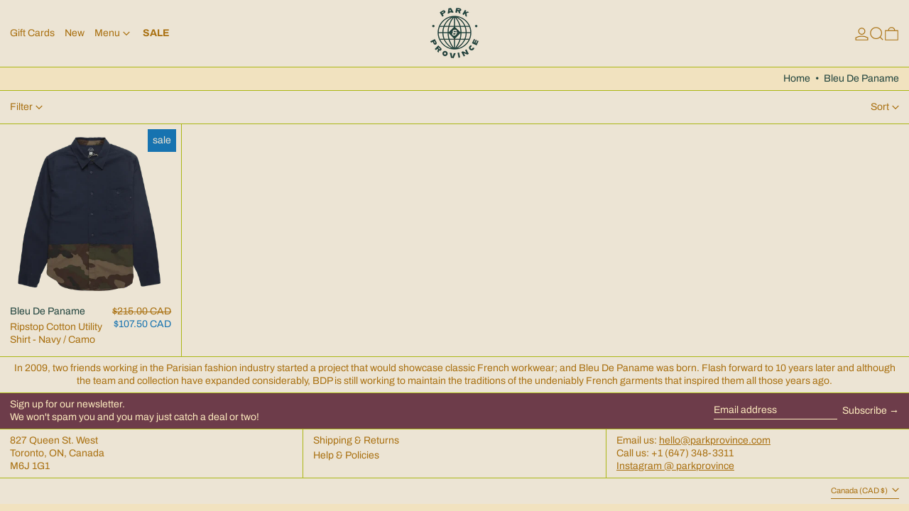

--- FILE ---
content_type: text/css
request_url: https://parkprovince.com/cdn/shop/t/26/assets/base.bundle.css?v=52976381611398989441731303553
body_size: 11776
content:
@charset "UTF-8";*,:before,:after{box-sizing:border-box;border-width:0;border-style:solid;border-color:#e5e7eb}:before,:after{--tw-content: ""}html{line-height:1.5;-webkit-text-size-adjust:100%;tab-size:4;font-family:ui-sans-serif,system-ui,-apple-system,BlinkMacSystemFont,Segoe UI,Roboto,Helvetica Neue,Arial,Noto Sans,sans-serif,"Apple Color Emoji","Segoe UI Emoji",Segoe UI Symbol,"Noto Color Emoji";font-feature-settings:normal;font-variation-settings:normal}body{margin:0;line-height:inherit}hr{height:0;color:inherit;border-top-width:1px}abbr:where([title]){-webkit-text-decoration:underline dotted;text-decoration:underline dotted}h1,h2,h3,h4,h5,h6{font-size:inherit;font-weight:inherit}a{color:inherit;text-decoration:inherit}b,strong{font-weight:bolder}code,kbd,samp,pre{font-family:ui-monospace,SFMono-Regular,Menlo,Monaco,Consolas,Liberation Mono,Courier New,monospace;font-size:1em}small{font-size:80%}sub,sup{font-size:75%;line-height:0;position:relative;vertical-align:baseline}sub{bottom:-.25em}sup{top:-.5em}table{text-indent:0;border-color:inherit;border-collapse:collapse}button,input,optgroup,select,textarea{font-family:inherit;font-feature-settings:inherit;font-variation-settings:inherit;font-size:100%;font-weight:inherit;line-height:inherit;color:inherit;margin:0;padding:0}button,select{text-transform:none}button,[type=button],[type=reset],[type=submit]{-webkit-appearance:button;background-color:transparent;background-image:none}:-moz-focusring{outline:auto}:-moz-ui-invalid{box-shadow:none}progress{vertical-align:baseline}::-webkit-inner-spin-button,::-webkit-outer-spin-button{height:auto}[type=search]{-webkit-appearance:textfield;outline-offset:-2px}::-webkit-search-decoration{-webkit-appearance:none}::-webkit-file-upload-button{-webkit-appearance:button;font:inherit}summary{display:list-item}blockquote,dl,dd,h1,h2,h3,h4,h5,h6,hr,figure,p,pre{margin:0}fieldset{margin:0;padding:0}legend{padding:0}ol,ul,menu{list-style:none;margin:0;padding:0}dialog{padding:0}textarea{resize:vertical}input::placeholder,textarea::placeholder{opacity:1;color:#9ca3af}button,[role=button]{cursor:pointer}:disabled{cursor:default}img,svg,video,canvas,audio,iframe,embed,object{display:block;vertical-align:middle}img,video{max-width:100%;height:auto}[hidden]{display:none}[type=text],input:where(:not([type])),[type=email],[type=url],[type=password],[type=number],[type=date],[type=datetime-local],[type=month],[type=search],[type=tel],[type=time],[type=week],[multiple],textarea,select{-webkit-appearance:none;appearance:none;background-color:#fff;border-color:#6b7280;border-width:1px;border-radius:0;padding:.5rem .75rem;font-size:1rem;line-height:1.5rem;--tw-shadow: 0 0 #0000}[type=text]:focus,input:where(:not([type])):focus,[type=email]:focus,[type=url]:focus,[type=password]:focus,[type=number]:focus,[type=date]:focus,[type=datetime-local]:focus,[type=month]:focus,[type=search]:focus,[type=tel]:focus,[type=time]:focus,[type=week]:focus,[multiple]:focus,textarea:focus,select:focus{outline:2px solid transparent;outline-offset:2px;--tw-ring-inset: var(--tw-empty, );--tw-ring-offset-width: 0px;--tw-ring-offset-color: #fff;--tw-ring-color: #2563eb;--tw-ring-offset-shadow: var(--tw-ring-inset) 0 0 0 var(--tw-ring-offset-width) var(--tw-ring-offset-color);--tw-ring-shadow: var(--tw-ring-inset) 0 0 0 calc(1px + var(--tw-ring-offset-width)) var(--tw-ring-color);box-shadow:var(--tw-ring-offset-shadow),var(--tw-ring-shadow),var(--tw-shadow);border-color:#2563eb}input::placeholder,textarea::placeholder{color:#6b7280;opacity:1}::-webkit-datetime-edit-fields-wrapper{padding:0}::-webkit-date-and-time-value{min-height:1.5em}::-webkit-datetime-edit,::-webkit-datetime-edit-year-field,::-webkit-datetime-edit-month-field,::-webkit-datetime-edit-day-field,::-webkit-datetime-edit-hour-field,::-webkit-datetime-edit-minute-field,::-webkit-datetime-edit-second-field,::-webkit-datetime-edit-millisecond-field,::-webkit-datetime-edit-meridiem-field{padding-top:0;padding-bottom:0}select{background-image:url("data:image/svg+xml,%3csvg xmlns='http://www.w3.org/2000/svg' fill='none' viewBox='0 0 20 20'%3e%3cpath stroke='%236b7280' stroke-linecap='round' stroke-linejoin='round' stroke-width='1.5' d='M6 8l4 4 4-4'/%3e%3c/svg%3e");background-position:right .5rem center;background-repeat:no-repeat;background-size:1.5em 1.5em;padding-right:2.5rem;-webkit-print-color-adjust:exact;print-color-adjust:exact}[multiple],[size]:where(select:not([size="1"])){background-image:initial;background-position:initial;background-repeat:unset;background-size:initial;padding-right:.75rem;-webkit-print-color-adjust:unset;print-color-adjust:unset}[type=checkbox],[type=radio]{-webkit-appearance:none;appearance:none;padding:0;-webkit-print-color-adjust:exact;print-color-adjust:exact;display:inline-block;vertical-align:middle;background-origin:border-box;-webkit-user-select:none;user-select:none;flex-shrink:0;height:1rem;width:1rem;color:#2563eb;background-color:#fff;border-color:#6b7280;border-width:1px;--tw-shadow: 0 0 #0000}[type=checkbox]{border-radius:0}[type=radio]{border-radius:100%}[type=checkbox]:focus,[type=radio]:focus{outline:2px solid transparent;outline-offset:2px;--tw-ring-inset: var(--tw-empty, );--tw-ring-offset-width: 2px;--tw-ring-offset-color: #fff;--tw-ring-color: #2563eb;--tw-ring-offset-shadow: var(--tw-ring-inset) 0 0 0 var(--tw-ring-offset-width) var(--tw-ring-offset-color);--tw-ring-shadow: var(--tw-ring-inset) 0 0 0 calc(2px + var(--tw-ring-offset-width)) var(--tw-ring-color);box-shadow:var(--tw-ring-offset-shadow),var(--tw-ring-shadow),var(--tw-shadow)}[type=checkbox]:checked,[type=radio]:checked{border-color:transparent;background-color:currentColor;background-size:100% 100%;background-position:center;background-repeat:no-repeat}[type=checkbox]:checked{background-image:url("data:image/svg+xml,%3csvg viewBox='0 0 16 16' fill='white' xmlns='http://www.w3.org/2000/svg'%3e%3cpath d='M12.207 4.793a1 1 0 010 1.414l-5 5a1 1 0 01-1.414 0l-2-2a1 1 0 011.414-1.414L6.5 9.086l4.293-4.293a1 1 0 011.414 0z'/%3e%3c/svg%3e")}[type=radio]:checked{background-image:url("data:image/svg+xml,%3csvg viewBox='0 0 16 16' fill='white' xmlns='http://www.w3.org/2000/svg'%3e%3ccircle cx='8' cy='8' r='3'/%3e%3c/svg%3e")}[type=checkbox]:checked:hover,[type=checkbox]:checked:focus,[type=radio]:checked:hover,[type=radio]:checked:focus{border-color:transparent;background-color:currentColor}[type=checkbox]:indeterminate{background-image:url("data:image/svg+xml,%3csvg xmlns='http://www.w3.org/2000/svg' fill='none' viewBox='0 0 16 16'%3e%3cpath stroke='white' stroke-linecap='round' stroke-linejoin='round' stroke-width='2' d='M4 8h8'/%3e%3c/svg%3e");border-color:transparent;background-color:currentColor;background-size:100% 100%;background-position:center;background-repeat:no-repeat}[type=checkbox]:indeterminate:hover,[type=checkbox]:indeterminate:focus{border-color:transparent;background-color:currentColor}[type=file]{background:unset;border-color:inherit;border-width:0;border-radius:0;padding:0;font-size:unset;line-height:inherit}[type=file]:focus{outline:1px solid ButtonText;outline:1px auto -webkit-focus-ring-color}body{font-family:var(--body-font-stack);font-weight:var(--body-font-weight);font-style:var(--body-font-style);text-transform:var(--body-copy-transform);-webkit-font-smoothing:antialiased;-moz-osx-font-smoothing:grayscale;-webkit-text-size-adjust:100%}[type=text],[type=email],[type=url],[type=password],[type=number],[type=date],[type=datetime-local],[type=month],[type=search],[type=tel],[type=time],[type=week],[multiple],textarea,select{border-width:0px;padding:0}select{background-image:none}html:not(.no-js) input[type=number]{-moz-appearance:textfield}input[type=number]::-webkit-inner-spin-button,input[type=number]::-webkit-outer-spin-button{-webkit-appearance:none;margin:0}input::placeholder,textarea::placeholder{color:rgb(var(--color-scheme-text, 0 0 0) / .5)}input[type=search]::-webkit-search-decoration,input[type=search]::-webkit-search-cancel-button,input[type=search]::-webkit-search-results-button,input[type=search]::-webkit-search-results-decoration{display:none}:focus{outline:.25rem solid transparent}[type=text]:focus,[type=email]:focus,[type=url]:focus,[type=password]:focus,[type=number]:focus,[type=date]:focus,[type=datetime-local]:focus,[type=month]:focus,[type=search]:focus,[type=tel]:focus,[type=time]:focus,[type=week]:focus,[multiple]:focus,textarea:focus,select:focus{--form-focus-color: transparent;outline:.25rem solid transparent;outline-offset:0;border-color:unset;box-shadow:none}body:not(.user-using-mouse) :focus,body:not(.user-using-mouse) .header-search-input:focus,body:not(.user-using-mouse) .sidebar-search-input:focus,body:not(.user-using-mouse) input.custom-input:focus+label>span,body:not(.user-using-mouse) .label-only-input input:focus+label{--tw-ring-offset-shadow: var(--tw-ring-inset) 0 0 0 var(--tw-ring-offset-width) var(--tw-ring-offset-color);--tw-ring-shadow: var(--tw-ring-inset) 0 0 0 calc(.125rem + var(--tw-ring-offset-width)) var(--tw-ring-color);box-shadow:var(--tw-ring-offset-shadow),var(--tw-ring-shadow),var(--tw-shadow, 0 0 #0000);--tw-ring-opacity: 1;--tw-ring-color: rgb(var(--color-scheme-accent) / var(--tw-ring-opacity));--tw-ring-offset-width: .25rem;--tw-ring-offset-color: rgb(var(--color-scheme-background) / 1)}body:not(.user-using-mouse) .product-thumbnail:focus{--tw-ring-offset-width: 0px}body:not(.user-using-mouse) .product-thumbnail:focus:after{pointer-events:none;position:absolute;top:0;right:0;bottom:0;left:0;content:var(--tw-content);background-color:rgb(var(--color-scheme-accent) / .5)}body:not(.user-using-mouse) .variant-dropdown-button:focus{--tw-ring-inset: inset;--tw-ring-offset-width: 0px}.predictive-search-form [aria-selected=true] a,.predictive-search-form [aria-selected=true] button{--tw-ring-offset-shadow: var(--tw-ring-inset) 0 0 0 var(--tw-ring-offset-width) var(--tw-ring-offset-color);--tw-ring-shadow: var(--tw-ring-inset) 0 0 0 calc(.125rem + var(--tw-ring-offset-width)) var(--tw-ring-color);box-shadow:var(--tw-ring-offset-shadow),var(--tw-ring-shadow),var(--tw-shadow, 0 0 #0000);--tw-ring-opacity: 1;--tw-ring-color: rgb(var(--color-scheme-text) / var(--tw-ring-opacity));--tw-ring-offset-width: .25rem;--tw-ring-offset-color: rgb(var(--color-scheme-background) / 1)}*,:before,:after{--tw-border-spacing-x: 0;--tw-border-spacing-y: 0;--tw-translate-x: 0;--tw-translate-y: 0;--tw-rotate: 0;--tw-skew-x: 0;--tw-skew-y: 0;--tw-scale-x: 1;--tw-scale-y: 1;--tw-pan-x: ;--tw-pan-y: ;--tw-pinch-zoom: ;--tw-scroll-snap-strictness: proximity;--tw-gradient-from-position: ;--tw-gradient-via-position: ;--tw-gradient-to-position: ;--tw-ordinal: ;--tw-slashed-zero: ;--tw-numeric-figure: ;--tw-numeric-spacing: ;--tw-numeric-fraction: ;--tw-ring-inset: ;--tw-ring-offset-width: 0px;--tw-ring-offset-color: #fff;--tw-ring-color: rgb(59 130 246 / .5);--tw-ring-offset-shadow: 0 0 #0000;--tw-ring-shadow: 0 0 #0000;--tw-shadow: 0 0 #0000;--tw-shadow-colored: 0 0 #0000;--tw-blur: ;--tw-brightness: ;--tw-contrast: ;--tw-grayscale: ;--tw-hue-rotate: ;--tw-invert: ;--tw-saturate: ;--tw-sepia: ;--tw-drop-shadow: ;--tw-backdrop-blur: ;--tw-backdrop-brightness: ;--tw-backdrop-contrast: ;--tw-backdrop-grayscale: ;--tw-backdrop-hue-rotate: ;--tw-backdrop-invert: ;--tw-backdrop-opacity: ;--tw-backdrop-saturate: ;--tw-backdrop-sepia: }::backdrop{--tw-border-spacing-x: 0;--tw-border-spacing-y: 0;--tw-translate-x: 0;--tw-translate-y: 0;--tw-rotate: 0;--tw-skew-x: 0;--tw-skew-y: 0;--tw-scale-x: 1;--tw-scale-y: 1;--tw-pan-x: ;--tw-pan-y: ;--tw-pinch-zoom: ;--tw-scroll-snap-strictness: proximity;--tw-gradient-from-position: ;--tw-gradient-via-position: ;--tw-gradient-to-position: ;--tw-ordinal: ;--tw-slashed-zero: ;--tw-numeric-figure: ;--tw-numeric-spacing: ;--tw-numeric-fraction: ;--tw-ring-inset: ;--tw-ring-offset-width: 0px;--tw-ring-offset-color: #fff;--tw-ring-color: rgb(59 130 246 / .5);--tw-ring-offset-shadow: 0 0 #0000;--tw-ring-shadow: 0 0 #0000;--tw-shadow: 0 0 #0000;--tw-shadow-colored: 0 0 #0000;--tw-blur: ;--tw-brightness: ;--tw-contrast: ;--tw-grayscale: ;--tw-hue-rotate: ;--tw-invert: ;--tw-saturate: ;--tw-sepia: ;--tw-drop-shadow: ;--tw-backdrop-blur: ;--tw-backdrop-brightness: ;--tw-backdrop-contrast: ;--tw-backdrop-grayscale: ;--tw-backdrop-hue-rotate: ;--tw-backdrop-invert: ;--tw-backdrop-opacity: ;--tw-backdrop-saturate: ;--tw-backdrop-sepia: }.container{width:100%}@media (min-width: 375px){.container{max-width:375px}}@media (min-width: 640px){.container{max-width:640px}}@media (min-width: 768px){.container{max-width:768px}}@media (min-width: 1024px){.container{max-width:1024px}}@media (min-width: 1400px){.container{max-width:1400px}}.aspect-h-1{--tw-aspect-h: 1}.aspect-h-16{--tw-aspect-h: 16}.aspect-h-3{--tw-aspect-h: 3}.aspect-h-9{--tw-aspect-h: 9}.aspect-w-1{position:relative;padding-bottom:calc(var(--tw-aspect-h) / var(--tw-aspect-w) * 100%);--tw-aspect-w: 1}.aspect-w-1>*{position:absolute;height:100%;width:100%;top:0;right:0;bottom:0;left:0}.aspect-w-16{position:relative;padding-bottom:calc(var(--tw-aspect-h) / var(--tw-aspect-w) * 100%);--tw-aspect-w: 16}.aspect-w-16>*{position:absolute;height:100%;width:100%;top:0;right:0;bottom:0;left:0}.aspect-w-2{position:relative;padding-bottom:calc(var(--tw-aspect-h) / var(--tw-aspect-w) * 100%);--tw-aspect-w: 2}.aspect-w-2>*{position:absolute;height:100%;width:100%;top:0;right:0;bottom:0;left:0}.aspect-w-2\.35{position:relative;padding-bottom:calc(var(--tw-aspect-h) / var(--tw-aspect-w) * 100%);--tw-aspect-w: 2.35}.aspect-w-2\.35>*{position:absolute;height:100%;width:100%;top:0;right:0;bottom:0;left:0}.aspect-w-4{position:relative;padding-bottom:calc(var(--tw-aspect-h) / var(--tw-aspect-w) * 100%);--tw-aspect-w: 4}.aspect-w-4>*{position:absolute;height:100%;width:100%;top:0;right:0;bottom:0;left:0}.aspect-w-9{position:relative;padding-bottom:calc(var(--tw-aspect-h) / var(--tw-aspect-w) * 100%);--tw-aspect-w: 9}.aspect-w-9>*{position:absolute;height:100%;width:100%;top:0;right:0;bottom:0;left:0}.skip-link{z-index:110;pointer-events:none;position:absolute;left:0;top:0;--tw-bg-opacity: 1;background-color:rgb(var(--color-scheme-background) / var(--tw-bg-opacity));padding:1rem;--tw-text-opacity: 1;color:rgb(var(--color-scheme-text) / var(--tw-text-opacity));opacity:0}[data-color-scheme].skip-link .rte a:hover,[data-color-scheme] .skip-link.rte a:hover,[data-color-scheme].skip-link.rte a:hover{color:rgb(var(--color-scheme-accent));text-decoration-color:rgb(var(--color-scheme-accent))}[data-color-scheme].skip-link .rte blockquote,[data-color-scheme] .skip-link.rte blockquote,[data-color-scheme].skip-link.rte blockquote{background:rgb(var(--color-scheme-text));color:rgb(var(--color-scheme-background))}.skip-link:focus{pointer-events:auto;opacity:1}.theme-button,.theme-button--secondary{cursor:pointer;padding:.5rem 2rem;font-size:var(--font-size-base);line-height:var(--base-line-height);word-break:normal;overflow-wrap:anywhere;text-transform:var(--button-text-transform)}.theme-button:after,.theme-button--secondary:after{--tw-content: var(--button-after-content);content:var(--tw-content)}.theme-button{border-radius:var(--button-border-radius);border-width:var(--text-border-width);--tw-border-opacity: 1;border-color:rgb(var(--button-color-border) / var(--tw-border-opacity));--tw-bg-opacity: 1;background-color:rgb(var(--button-color-background) / var(--tw-bg-opacity));--tw-text-opacity: 1;color:rgb(var(--button-color-text) / var(--tw-text-opacity))}@media (hover: hover) and (pointer: fine){.theme-button:hover{--tw-border-opacity: 1;border-color:rgb(var(--button-color-border-hover) / var(--tw-border-opacity));--tw-bg-opacity: 1;background-color:rgb(var(--button-color-background-hover) / var(--tw-bg-opacity));--tw-text-opacity: 1;color:rgb(var(--button-color-text-hover) / var(--tw-text-opacity))}}.theme-button--in-group{border-radius:var(--button-border-radius);border-width:var(--text-border-width);--tw-border-opacity: 1;border-color:rgb(var(--button-color-border) / var(--tw-border-opacity));--tw-bg-opacity: 1;background-color:rgb(var(--button-color-background) / var(--tw-bg-opacity));--tw-text-opacity: 1;color:rgb(var(--button-color-text) / var(--tw-text-opacity))}@media (hover: hover) and (pointer: fine){.group:hover .theme-button--in-group{--tw-border-opacity: 1;border-color:rgb(var(--button-color-border-hover) / var(--tw-border-opacity));--tw-bg-opacity: 1;background-color:rgb(var(--button-color-background-hover) / var(--tw-bg-opacity));--tw-text-opacity: 1;color:rgb(var(--button-color-text-hover) / var(--tw-text-opacity))}}.theme-button--secondary{border-radius:var(--button-border-radius);border-width:var(--text-border-width);--tw-border-opacity: 1;border-color:rgb(var(--color-scheme-text) / var(--tw-border-opacity));--tw-bg-opacity: 1;background-color:rgb(var(--color-scheme-background) / var(--tw-bg-opacity));--tw-text-opacity: 1;color:rgb(var(--color-scheme-text) / var(--tw-text-opacity))}[data-color-scheme].theme-button--secondary .rte a:hover,[data-color-scheme] .theme-button--secondary.rte a:hover,[data-color-scheme].theme-button--secondary.rte a:hover{color:rgb(var(--color-scheme-accent));text-decoration-color:rgb(var(--color-scheme-accent))}[data-color-scheme].theme-button--secondary .rte blockquote,[data-color-scheme] .theme-button--secondary.rte blockquote,[data-color-scheme].theme-button--secondary.rte blockquote{background:rgb(var(--color-scheme-text));color:rgb(var(--color-scheme-background))}@media (hover: hover) and (pointer: fine){.theme-button--secondary:hover{--tw-border-opacity: 1;border-color:rgb(var(--color-scheme-accent) / var(--tw-border-opacity));--tw-text-opacity: 1;color:rgb(var(--color-scheme-accent) / var(--tw-text-opacity))}}.theme-link{border-color:currentColor;padding-bottom:var(--links-bottom-padding);font-size:var(--font-size-base);line-height:var(--base-line-height);word-break:normal;overflow-wrap:anywhere;border-bottom-width:var(--links-bottom-border-width);text-transform:var(--links-text-transform)}.theme-link:not(.theme-link--back):not(.theme-link--no-arrow):after{--tw-content: var(--links-after-content);content:var(--tw-content)}.theme-link--back:not(.theme-link--no-arrow):before{--tw-content: var(--links-before-content);content:var(--tw-content)}shopify-payment-terms,image-with-placeholder{display:block}shopify-payment-terms{margin-bottom:2rem;margin-top:1rem}[data-shopify-buttoncontainer]{justify-content:center}.additional-checkout-buttons.rounded-full div[role=button]{border-radius:9999px!important}.additional-checkout-buttons.rounded-md div[role=button]{border-radius:.375rem!important}.additional-checkout-buttons div[role=button]{border-radius:0!important}[data-shopify-xr-hidden]{display:none}.has-theme-links a[href]{border-color:currentColor;padding-bottom:var(--links-bottom-padding);font-size:var(--font-size-base);line-height:var(--base-line-height);word-break:normal;overflow-wrap:anywhere;border-bottom-width:var(--links-bottom-border-width);text-transform:var(--links-text-transform)}.has-theme-links a[href]:not(.theme-link--back):not(.theme-link--no-arrow):after{--tw-content: var(--links-after-content);content:var(--tw-content)}.has-theme-links a[href]:after{--tw-content: none !important;content:var(--tw-content)!important}@media (hover: hover) and (pointer: fine){.has-theme-links a[href]:hover{--tw-text-opacity: 1;color:rgb(var(--color-scheme-accent) / var(--tw-text-opacity))}}.shopify-challenge__container{margin-top:var(--spacing-double);margin-bottom:var(--spacing-double);padding-left:var(--section-horizontal-spacing);padding-right:var(--section-horizontal-spacing);padding-top:var(--spacing-double);padding-bottom:var(--spacing-double);text-align:center}.shopify-challenge__message{margin-bottom:var(--spacing-double)}.shopify-challenge__button{margin-top:var(--spacing-double)!important;cursor:pointer;border-radius:var(--button-border-radius);border-width:var(--text-border-width);--tw-border-opacity: 1;border-color:rgb(var(--button-color-border) / var(--tw-border-opacity));--tw-bg-opacity: 1;background-color:rgb(var(--button-color-background) / var(--tw-bg-opacity));padding:.5rem 2rem;--tw-text-opacity: 1;color:rgb(var(--button-color-text) / var(--tw-text-opacity))}@media (hover: hover) and (pointer: fine){.shopify-challenge__button:hover{--tw-border-opacity: 1;border-color:rgb(var(--button-color-border-hover) / var(--tw-border-opacity));--tw-bg-opacity: 1;background-color:rgb(var(--button-color-background-hover) / var(--tw-bg-opacity));--tw-text-opacity: 1;color:rgb(var(--button-color-text-hover) / var(--tw-text-opacity))}}.min-touch-target{position:relative}.min-touch-target:before{position:absolute;right:0;bottom:0;left:50%;top:50%;height:100%;width:100%;--tw-translate-x: -50%;--tw-translate-y: -50%;transform:translate(var(--tw-translate-x),var(--tw-translate-y)) rotate(var(--tw-rotate)) skew(var(--tw-skew-x)) skewY(var(--tw-skew-y)) scaleX(var(--tw-scale-x)) scaleY(var(--tw-scale-y));--tw-content: "";content:var(--tw-content);min-height:44px;min-width:44px}.theme-icon{width:100%;height:auto}.theme-icon path{vector-effect:non-scaling-stroke;stroke:currentColor;stroke-width:var(--icon-thickness)}.rte{--rte-spacing-unit: 1rem;font-family:var(--main-font-stack);font-weight:var(--main-font-weight);font-style:var(--main-font-style);--stack-space: var(--rte-spacing-unit);font-size:var(--font-size-base);line-height:var(--base-line-height)}.rte>:not([hidden])~:not([hidden]){margin-block-start:var(--stack-space)}.rte h1,.rte h2,.rte h3,.rte h4,.rte h5,.rte h6,.rte ul,.rte ol{word-break:normal;overflow-wrap:anywhere}.rte h1,.rte h2,.rte h3,.rte h4,.rte h5,.rte h6,.rte blockquote{font-family:var(--heading-font-stack);font-weight:var(--heading-font-weight);font-style:var(--heading-font-style)}.rte h1{font-size:var(--font-size-2xl);line-height:var(--base-line-height)}@media (min-width: 1024px){.rte h1{font-size:var(--font-size-5xl);line-height:var(--heading-line-height)}}.rte h2{font-size:var(--font-size-2xl);line-height:var(--base-line-height)}@media (min-width: 1024px){.rte h2{font-size:var(--font-size-3xl);line-height:var(--heading-line-height)}}.rte h3{font-size:var(--font-size-xl);line-height:var(--base-line-height)}.rte h4{font-size:var(--font-size-lg);line-height:var(--base-line-height)}.rte h5{font-size:var(--font-size-base);line-height:var(--base-line-height)}.rte h6{font-size:var(--font-size-sm);line-height:var(--base-line-height)}.rte ul,.rte ol{margin-left:var(--spacing)}.rte ul>:not([hidden])~:not([hidden]),.rte ol>:not([hidden])~:not([hidden]){--tw-space-y-reverse: 0;margin-top:calc(.5rem * calc(1 - var(--tw-space-y-reverse)));margin-bottom:calc(.5rem * var(--tw-space-y-reverse))}.rte ul{list-style-type:disc}.rte ol{list-style-type:decimal}.rte hr{margin-block-start:var(--stack-space);margin-block-end:var(--stack-space);border-top-width:var(--text-border-width);--tw-border-opacity: 1;border-color:rgb(var(--color-gridline) / var(--tw-border-opacity))}.rte blockquote{padding:.5rem;font-size:var(--font-size-2xl);line-height:var(--base-line-height)}@media (min-width: 1024px){.rte blockquote{padding:1rem;font-size:var(--font-size-5xl);line-height:var(--heading-line-height)}}.rte blockquote{line-height:calc(var(--base-line-height) * .9)}.rte mark{--tw-bg-opacity: 1;background-color:rgb(var(--color-scheme-accent) / var(--tw-bg-opacity));padding-left:.125rem;padding-right:.125rem;--tw-text-opacity: 1;color:rgb(var(--color-scheme-background) / var(--tw-text-opacity))}.rte code,.rte pre{overflow:auto;font-family:ui-monospace,SFMono-Regular,Menlo,Monaco,Consolas,Liberation Mono,Courier New,monospace;font-size:var(--font-size-sm);line-height:var(--base-line-height)}.rte a[href]{text-decoration-line:underline}.rte img{height:auto;max-width:100%}.rte table{table-layout:fixed}.rte table,.rte th,.rte td{border-width:var(--text-border-width);border-color:currentColor}.rte th,.rte td{padding:.25rem}@media (min-width: 1024px){.rte th,.rte td{padding:.5rem}}.rte pre,.rte .rte__table{max-width:100%;overflow-x:auto;-webkit-overflow-scrolling:touch}.rte .rte__external-video{--stack-space: calc(var(--rte-spacing-unit) * 2.5);--tw-aspect-h: 9;position:relative;padding-bottom:calc(var(--tw-aspect-h) / var(--tw-aspect-w) * 100%);--tw-aspect-w: 16}.rte .rte__external-video>*{position:absolute;height:100%;width:100%;top:0;right:0;bottom:0;left:0}.rte .rte__external-video{position:relative}.rte .rte__external-video>iframe{position:absolute;top:0;right:0;bottom:0;left:0;height:100%;width:100%}.sr-only{position:absolute;width:1px;height:1px;padding:0;margin:-1px;overflow:hidden;clip:rect(0,0,0,0);white-space:nowrap;border-width:0}.pointer-events-none{pointer-events:none}.pointer-events-auto{pointer-events:auto}.\!visible{visibility:visible!important}.visible{visibility:visible}.invisible{visibility:hidden}.collapse{visibility:collapse}.static{position:static}.fixed{position:fixed}.absolute{position:absolute}.relative{position:relative}.sticky{position:sticky}.inset-0{top:0;right:0;bottom:0;left:0}.bottom-0{bottom:0}.bottom-1{bottom:.25rem}.bottom-2{bottom:.5rem}.bottom-4{bottom:1rem}.bottom-8{bottom:2rem}.bottom-\[calc\(0px_-_var\(--gridline-width\)\)\]{bottom:calc(0px - var(--gridline-width))}.bottom-\[calc\(100\%_\+_0\.5rem\)\]{bottom:calc(100% + .5rem)}.bottom-auto{bottom:auto}.left-0{left:0}.left-1\/2{left:50%}.left-4{left:1rem}.left-auto{left:auto}.right-0{right:0}.right-1{right:.25rem}.right-2{right:.5rem}.right-4{right:1rem}.right-auto{right:auto}.right-section-horizontal-spacing{right:var(--section-horizontal-spacing)}.start-1{inset-inline-start:.25rem}.top-0{top:0}.top-1{top:.25rem}.top-1\/2{top:50%}.top-2{top:.5rem}.top-4{top:1rem}.top-\[calc\(100\%_\+_var\(--gridline-width\)\)\]{top:calc(100% + var(--gridline-width))}.top-auto{top:auto}.top-full{top:100%}.isolate{isolation:isolate}.-z-10{z-index:-10}.z-0{z-index:0}.z-1{z-index:1}.z-10{z-index:10}.z-11{z-index:11}.z-110{z-index:110}.z-20{z-index:20}.z-35{z-index:35}.z-40{z-index:40}.z-50{z-index:50}.z-60{z-index:60}.z-\[21\]{z-index:21}.order-last{order:9999}.col-span-1{grid-column:span 1 / span 1}.col-span-2{grid-column:span 2 / span 2}.col-span-3{grid-column:span 3 / span 3}.col-span-4{grid-column:span 4 / span 4}.col-span-5{grid-column:span 5 / span 5}.col-span-6{grid-column:span 6 / span 6}.col-span-full{grid-column:1 / -1}.col-span-placeholder-width{grid-column:span var(--placeholder-width) / span var(--placeholder-width)}.col-span-placeholder-width-mobile{grid-column:span var(--placeholder-width-mobile) / span var(--placeholder-width-mobile)}.col-span-var{grid-column:span var(--col-span) / span var(--col-span)}.col-start-8{grid-column-start:8}.col-end-last{grid-column-end:-1}.row-span-1{grid-row:span 1 / span 1}.row-span-2{grid-row:span 2 / span 2}.row-start-1{grid-row-start:1}.row-start-2{grid-row-start:2}.m-0{margin:0}.m-1{margin:.25rem}.m-auto{margin:auto}.-mx-1{margin-left:-.25rem;margin-right:-.25rem}.-mx-2{margin-left:-.5rem;margin-right:-.5rem}.-mx-4{margin-left:-1rem;margin-right:-1rem}.-mx-\[calc\(theme\(borderWidth\[text\]\)_\+_1px\)\]{margin-left:calc(calc(var(--text-border-width) + 1px) * -1);margin-right:calc(calc(var(--text-border-width) + 1px) * -1)}.-mx-\[calc\(theme\(spacing\.2\)_-_1px\)\]{margin-left:calc((.5rem - 1px)*-1);margin-right:calc((.5rem - 1px)*-1)}.-mx-section-horizontal-spacing{margin-left:calc(var(--section-horizontal-spacing) * -1);margin-right:calc(var(--section-horizontal-spacing) * -1)}.mx-1{margin-left:.25rem;margin-right:.25rem}.mx-2{margin-left:.5rem;margin-right:.5rem}.mx-5{margin-left:1.25rem;margin-right:1.25rem}.mx-auto{margin-left:auto;margin-right:auto}.my-0{margin-top:0;margin-bottom:0}.my-1{margin-top:.25rem;margin-bottom:.25rem}.my-16{margin-top:4rem;margin-bottom:4rem}.my-2{margin-top:.5rem;margin-bottom:.5rem}.my-3{margin-top:.75rem;margin-bottom:.75rem}.my-4{margin-top:1rem;margin-bottom:1rem}.my-6{margin-top:1.5rem;margin-bottom:1.5rem}.my-8{margin-top:2rem;margin-bottom:2rem}.my-auto{margin-top:auto;margin-bottom:auto}.my-theme{margin-top:var(--spacing);margin-bottom:var(--spacing)}.my-theme-double{margin-top:var(--spacing-double);margin-bottom:var(--spacing-double)}.\!mb-2{margin-bottom:.5rem!important}.\!mt-8{margin-top:2rem!important}.-mb-2{margin-bottom:-.5rem}.-mb-gridline{margin-bottom:calc(var(--gridline-width) * -1)}.-ml-2{margin-left:-.5rem}.-ml-4{margin-left:-1rem}.-mt-2{margin-top:-.5rem}.-mt-gridline{margin-top:calc(var(--gridline-width) * -1)}.mb-1{margin-bottom:.25rem}.mb-1\.5{margin-bottom:.375rem}.mb-10{margin-bottom:2.5rem}.mb-2{margin-bottom:.5rem}.mb-4{margin-bottom:1rem}.mb-8{margin-bottom:2rem}.ml-1{margin-left:.25rem}.ml-2{margin-left:.5rem}.ml-4{margin-left:1rem}.ml-auto{margin-left:auto}.mr-1{margin-right:.25rem}.mr-1\.5{margin-right:.375rem}.mr-2{margin-right:.5rem}.mr-3{margin-right:.75rem}.mr-4{margin-right:1rem}.mr-6{margin-right:1.5rem}.mr-auto{margin-right:auto}.mr-section-horizontal-spacing{margin-right:var(--section-horizontal-spacing)}.mt-0{margin-top:0}.mt-0\.5{margin-top:.125rem}.mt-1{margin-top:.25rem}.mt-1\.5{margin-top:.375rem}.mt-12{margin-top:3rem}.mt-16{margin-top:4rem}.mt-2{margin-top:.5rem}.mt-3{margin-top:.75rem}.mt-4{margin-top:1rem}.mt-5{margin-top:1.25rem}.mt-8{margin-top:2rem}.mt-\[calc\(theme\(spacing\.4\)_-_var\(--gridline-width\)\)\]{margin-top:calc(1rem - var(--gridline-width))}.mt-auto{margin-top:auto}.mt-section-vertical-spacing,.mt-theme{margin-top:var(--spacing)}.mt-theme-half{margin-top:var(--spacing-half)}.block{display:block}.inline-block{display:inline-block}.inline{display:inline}.flex{display:flex}.inline-flex{display:inline-flex}.table{display:table}.table-caption{display:table-caption}.table-cell{display:table-cell}.table-column{display:table-column}.table-column-group{display:table-column-group}.table-footer-group{display:table-footer-group}.table-header-group{display:table-header-group}.table-row-group{display:table-row-group}.table-row{display:table-row}.grid{display:grid}.contents{display:contents}.list-item{display:list-item}.hidden{display:none}.h-0{height:0px}.h-0\.5{height:.125rem}.h-12{height:3rem}.h-14{height:3.5rem}.h-2{height:.5rem}.h-3{height:.75rem}.h-4{height:1rem}.h-6{height:1.5rem}.h-7{height:1.75rem}.h-8{height:2rem}.h-\[1em\]{height:1em}.h-\[max\(var\(--gridline-width\)\,_0\.125rem\)\]{height:max(var(--gridline-width),.125rem)}.h-\[var\(--text-border-width\,_0px\)\]{height:var(--text-border-width, 0px)}.h-auto{height:auto}.h-fit{height:-moz-fit-content;height:fit-content}.h-full{height:100%}.h-gridline{height:var(--gridline-width)}.h-screen{height:100vh}.h-screen-less-gridline{height:calc(100vh - (var(--gridline-width, 0px) * 2))}.max-h-\[--results-height\]{max-height:var(--results-height)}.max-h-\[30vh\]{max-height:30vh}.max-h-\[40vh\]{max-height:40vh}.max-h-full{max-height:100%}.min-h-\[350px\]{min-height:350px}.min-h-\[theme\(spacing\.3\)\]{min-height:.75rem}.min-h-full{min-height:100%}.min-h-screen{min-height:100vh}.w-1\/3{width:33.333333%}.w-1\/5{width:20%}.w-10{width:2.5rem}.w-11\/12{width:91.666667%}.w-12{width:3rem}.w-14{width:3.5rem}.w-16{width:4rem}.w-2{width:.5rem}.w-2\/3{width:66.666667%}.w-28{width:7rem}.w-3{width:.75rem}.w-3\/4{width:75%}.w-3\/5{width:60%}.w-4{width:1rem}.w-6{width:1.5rem}.w-7{width:1.75rem}.w-8{width:2rem}.w-\[--logo-width\]{width:var(--logo-width)}.w-\[--mobile-placeholder-width\]{width:var(--mobile-placeholder-width)}.w-\[calc\(100vw_-_2\.5rem\)\]{width:calc(100vw - 2.5rem)}.w-\[var\(--mobile-slide-width\)\]{width:var(--mobile-slide-width)}.w-auto{width:auto}.w-fit{width:-moz-fit-content;width:fit-content}.w-full{width:100%}.w-gridline{width:var(--gridline-width)}.w-horizontal-thumbnail-5-or-under{width:calc(((100% - var(--gridline-width) * 4) / 5))}.w-horizontal-thumbnail-over-5{width:calc(((100% - var(--gridline-width) * 4) / 4.55))}.w-max{width:max-content}.w-third-screen{width:calc(100vw / 3)}.min-w-0{min-width:0px}.min-w-9{min-width:2.25rem}.min-w-\[6rem\]{min-width:6rem}.min-w-\[8rem\]{min-width:8rem}.min-w-\[theme\(spacing\.16\)\]{min-width:4rem}.max-w-2xl{max-width:42rem}.max-w-\[--logo-width\]{max-width:var(--logo-width)}.max-w-\[33vw\]{max-width:33vw}.max-w-\[theme\(spacing\.40\)\]{max-width:10rem}.max-w-\[theme\(spacing\.52\)\]{max-width:13rem}.max-w-\[theme\(spacing\.64\)\]{max-width:16rem}.max-w-\[var\(--logo-max-width\)\]{max-width:var(--logo-max-width)}.max-w-full{max-width:100%}.max-w-lg{max-width:32rem}.max-w-md{max-width:28rem}.max-w-none{max-width:none}.max-w-site{max-width:var(--max-site-width)}.max-w-sm{max-width:24rem}.max-w-xl{max-width:36rem}.max-w-xs{max-width:20rem}.flex-1{flex:1 1 0%}.flex-auto{flex:1 1 auto}.shrink-0{flex-shrink:0}.flex-grow,.grow{flex-grow:1}.grow-0{flex-grow:0}.border-collapse{border-collapse:collapse}.origin-center{transform-origin:center}.-translate-x-1\/2{--tw-translate-x: -50%;transform:translate(var(--tw-translate-x),var(--tw-translate-y)) rotate(var(--tw-rotate)) skew(var(--tw-skew-x)) skewY(var(--tw-skew-y)) scaleX(var(--tw-scale-x)) scaleY(var(--tw-scale-y))}.-translate-x-full{--tw-translate-x: -100%;transform:translate(var(--tw-translate-x),var(--tw-translate-y)) rotate(var(--tw-rotate)) skew(var(--tw-skew-x)) skewY(var(--tw-skew-y)) scaleX(var(--tw-scale-x)) scaleY(var(--tw-scale-y))}.-translate-y-1\/2{--tw-translate-y: -50%;transform:translate(var(--tw-translate-x),var(--tw-translate-y)) rotate(var(--tw-rotate)) skew(var(--tw-skew-x)) skewY(var(--tw-skew-y)) scaleX(var(--tw-scale-x)) scaleY(var(--tw-scale-y))}.-translate-y-\[--bottom\]{--tw-translate-y: calc(var(--bottom) * -1);transform:translate(var(--tw-translate-x),var(--tw-translate-y)) rotate(var(--tw-rotate)) skew(var(--tw-skew-x)) skewY(var(--tw-skew-y)) scaleX(var(--tw-scale-x)) scaleY(var(--tw-scale-y))}.translate-x-full{--tw-translate-x: 100%;transform:translate(var(--tw-translate-x),var(--tw-translate-y)) rotate(var(--tw-rotate)) skew(var(--tw-skew-x)) skewY(var(--tw-skew-y)) scaleX(var(--tw-scale-x)) scaleY(var(--tw-scale-y))}.translate-y-0{--tw-translate-y: 0px;transform:translate(var(--tw-translate-x),var(--tw-translate-y)) rotate(var(--tw-rotate)) skew(var(--tw-skew-x)) skewY(var(--tw-skew-y)) scaleX(var(--tw-scale-x)) scaleY(var(--tw-scale-y))}.translate-y-full{--tw-translate-y: 100%;transform:translate(var(--tw-translate-x),var(--tw-translate-y)) rotate(var(--tw-rotate)) skew(var(--tw-skew-x)) skewY(var(--tw-skew-y)) scaleX(var(--tw-scale-x)) scaleY(var(--tw-scale-y))}.-rotate-45{--tw-rotate: -45deg;transform:translate(var(--tw-translate-x),var(--tw-translate-y)) rotate(var(--tw-rotate)) skew(var(--tw-skew-x)) skewY(var(--tw-skew-y)) scaleX(var(--tw-scale-x)) scaleY(var(--tw-scale-y))}.rotate-0{--tw-rotate: 0deg;transform:translate(var(--tw-translate-x),var(--tw-translate-y)) rotate(var(--tw-rotate)) skew(var(--tw-skew-x)) skewY(var(--tw-skew-y)) scaleX(var(--tw-scale-x)) scaleY(var(--tw-scale-y))}.rotate-180{--tw-rotate: 180deg;transform:translate(var(--tw-translate-x),var(--tw-translate-y)) rotate(var(--tw-rotate)) skew(var(--tw-skew-x)) skewY(var(--tw-skew-y)) scaleX(var(--tw-scale-x)) scaleY(var(--tw-scale-y))}.scale-100{--tw-scale-x: 1;--tw-scale-y: 1;transform:translate(var(--tw-translate-x),var(--tw-translate-y)) rotate(var(--tw-rotate)) skew(var(--tw-skew-x)) skewY(var(--tw-skew-y)) scaleX(var(--tw-scale-x)) scaleY(var(--tw-scale-y))}.scale-75{--tw-scale-x: .75;--tw-scale-y: .75;transform:translate(var(--tw-translate-x),var(--tw-translate-y)) rotate(var(--tw-rotate)) skew(var(--tw-skew-x)) skewY(var(--tw-skew-y)) scaleX(var(--tw-scale-x)) scaleY(var(--tw-scale-y))}.transform{transform:translate(var(--tw-translate-x),var(--tw-translate-y)) rotate(var(--tw-rotate)) skew(var(--tw-skew-x)) skewY(var(--tw-skew-y)) scaleX(var(--tw-scale-x)) scaleY(var(--tw-scale-y))}.transform-gpu{transform:translate3d(var(--tw-translate-x),var(--tw-translate-y),0) rotate(var(--tw-rotate)) skew(var(--tw-skew-x)) skewY(var(--tw-skew-y)) scaleX(var(--tw-scale-x)) scaleY(var(--tw-scale-y))}.cursor-not-allowed{cursor:not-allowed}.cursor-pointer{cursor:pointer}.cursor-progress{cursor:progress}.cursor-zoom-in{cursor:zoom-in}.cursor-zoom-out{cursor:zoom-out}.select-none{-webkit-user-select:none;user-select:none}.resize{resize:both}.snap-y{scroll-snap-type:y var(--tw-scroll-snap-strictness)}.snap-mandatory{--tw-scroll-snap-strictness: mandatory}.snap-center{scroll-snap-align:center}.scroll-py-4{scroll-padding-top:1rem;scroll-padding-bottom:1rem}.scroll-py-5{scroll-padding-top:1.25rem;scroll-padding-bottom:1.25rem}.list-inside{list-style-position:inside}.list-disc{list-style-type:disc}.list-none{list-style-type:none}.appearance-none{-webkit-appearance:none;appearance:none}.grid-flow-row-dense{grid-auto-flow:row dense}.auto-rows-max{grid-auto-rows:max-content}.grid-cols-1{grid-template-columns:repeat(1,minmax(0,1fr))}.grid-cols-10{grid-template-columns:repeat(10,minmax(0,1fr))}.grid-cols-12{grid-template-columns:repeat(12,minmax(0,1fr))}.grid-cols-2{grid-template-columns:repeat(2,minmax(0,1fr))}.grid-cols-3{grid-template-columns:repeat(3,minmax(0,1fr))}.grid-cols-4{grid-template-columns:repeat(4,minmax(0,1fr))}.grid-cols-5{grid-template-columns:repeat(5,minmax(0,1fr))}.grid-cols-\[auto_1fr\]{grid-template-columns:auto 1fr}.grid-cols-\[minmax\(0\,_1fr\)_auto\]{grid-template-columns:minmax(0,1fr) auto}.grid-cols-\[repeat\(var\(--products-per-row-mobile\)\,_minmax\(0\,_1fr\)\)\]{grid-template-columns:repeat(var(--products-per-row-mobile),minmax(0,1fr))}.flex-col{flex-direction:column}.flex-wrap{flex-wrap:wrap}.flex-nowrap{flex-wrap:nowrap}.items-start{align-items:flex-start}.items-end{align-items:flex-end}.items-center{align-items:center}.items-baseline{align-items:baseline}.items-stretch{align-items:stretch}.justify-start{justify-content:flex-start}.justify-end{justify-content:flex-end}.justify-center{justify-content:center}.justify-between{justify-content:space-between}.gap-0{gap:0px}.gap-0\.5{gap:.125rem}.gap-1{gap:.25rem}.gap-1\.5{gap:.375rem}.gap-10{gap:2.5rem}.gap-2{gap:.5rem}.gap-4{gap:1rem}.gap-5{gap:1.25rem}.gap-8{gap:2rem}.gap-\[--text-border-width\]{gap:var(--text-border-width)}.gap-gridline{gap:var(--gridline-width)}.gap-gutter{gap:var(--gutter)}.gap-x-2{column-gap:.5rem}.gap-x-4{column-gap:1rem}.gap-y-0{row-gap:0px}.gap-y-4{row-gap:1rem}.space-y-0>:not([hidden])~:not([hidden]){--tw-space-y-reverse: 0;margin-top:calc(0px * calc(1 - var(--tw-space-y-reverse)));margin-bottom:calc(0px * var(--tw-space-y-reverse))}.space-y-0\.5>:not([hidden])~:not([hidden]){--tw-space-y-reverse: 0;margin-top:calc(.125rem * calc(1 - var(--tw-space-y-reverse)));margin-bottom:calc(.125rem * var(--tw-space-y-reverse))}.space-y-1>:not([hidden])~:not([hidden]){--tw-space-y-reverse: 0;margin-top:calc(.25rem * calc(1 - var(--tw-space-y-reverse)));margin-bottom:calc(.25rem * var(--tw-space-y-reverse))}.space-y-2>:not([hidden])~:not([hidden]){--tw-space-y-reverse: 0;margin-top:calc(.5rem * calc(1 - var(--tw-space-y-reverse)));margin-bottom:calc(.5rem * var(--tw-space-y-reverse))}.space-y-3>:not([hidden])~:not([hidden]){--tw-space-y-reverse: 0;margin-top:calc(.75rem * calc(1 - var(--tw-space-y-reverse)));margin-bottom:calc(.75rem * var(--tw-space-y-reverse))}.space-y-4>:not([hidden])~:not([hidden]){--tw-space-y-reverse: 0;margin-top:calc(1rem * calc(1 - var(--tw-space-y-reverse)));margin-bottom:calc(1rem * var(--tw-space-y-reverse))}.space-y-theme-double>:not([hidden])~:not([hidden]){--tw-space-y-reverse: 0;margin-top:calc(var(--spacing-double) * calc(1 - var(--tw-space-y-reverse)));margin-bottom:calc(var(--spacing-double) * var(--tw-space-y-reverse))}.self-start{align-self:flex-start}.self-stretch{align-self:stretch}.overflow-auto{overflow:auto}.overflow-hidden{overflow:hidden}.overflow-x-auto{overflow-x:auto}.overflow-y-auto{overflow-y:auto}.truncate{overflow:hidden;text-overflow:ellipsis;white-space:nowrap}.whitespace-normal{white-space:normal}.whitespace-nowrap{white-space:nowrap}.rounded{border-radius:.25rem}.rounded-button{border-radius:var(--button-border-radius)}.rounded-full{border-radius:9999px}.rounded-none{border-radius:0}.border{border-width:1px}.border-0{border-width:0px}.border-2{border-width:2px}.border-checkbox{border-width:var(--checkbox-width)}.border-gridline{border-width:var(--gridline-width)}.border-text{border-width:var(--text-border-width)}.border-y-gridline{border-top-width:var(--gridline-width);border-bottom-width:var(--gridline-width)}.border-y-text{border-top-width:var(--text-border-width);border-bottom-width:var(--text-border-width)}.border-b{border-bottom-width:1px}.border-b-gridline{border-bottom-width:var(--gridline-width)}.border-b-text{border-bottom-width:var(--text-border-width)}.border-l-gridline{border-left-width:var(--gridline-width)}.border-r-gridline{border-right-width:var(--gridline-width)}.border-r-text{border-right-width:var(--text-border-width)}.border-t-gridline{border-top-width:var(--gridline-width)}.border-t-text{border-top-width:var(--text-border-width)}.border-dashed{border-style:dashed}.\!border-scheme-accent{--tw-border-opacity: 1 !important;border-color:rgb(var(--color-scheme-accent) / var(--tw-border-opacity))!important}.border-button{--tw-border-opacity: 1;border-color:rgb(var(--button-color-border) / var(--tw-border-opacity))}.border-current{border-color:currentColor}.border-gridline-color{--tw-border-opacity: 1;border-color:rgb(var(--color-gridline) / var(--tw-border-opacity))}.border-scheme-accent{--tw-border-opacity: 1;border-color:rgb(var(--color-scheme-accent) / var(--tw-border-opacity))}.border-scheme-secondary{--tw-border-opacity: 1;border-color:rgb(var(--color-scheme-secondary) / var(--tw-border-opacity))}.border-scheme-text{--tw-border-opacity: 1;border-color:rgb(var(--color-scheme-text) / var(--tw-border-opacity))}.border-scheme-text\/0{border-color:rgb(var(--color-scheme-text) / 0)}.border-transparent{border-color:transparent}.border-y-gridline-color{--tw-border-opacity: 1;border-top-color:rgb(var(--color-gridline) / var(--tw-border-opacity));border-bottom-color:rgb(var(--color-gridline) / var(--tw-border-opacity))}.border-b-transparent{border-bottom-color:transparent}.bg-black{--tw-bg-opacity: 1;background-color:rgb(0 0 0 / var(--tw-bg-opacity))}.bg-button{--tw-bg-opacity: 1;background-color:rgb(var(--button-color-background) / var(--tw-bg-opacity))}.bg-gridline-color{--tw-bg-opacity: 1;background-color:rgb(var(--color-gridline) / var(--tw-bg-opacity))}.bg-gridline-color\/30{background-color:rgb(var(--color-gridline) / .3)}.bg-scheme-accent{--tw-bg-opacity: 1;background-color:rgb(var(--color-scheme-accent) / var(--tw-bg-opacity))}.bg-scheme-accent\/20{background-color:rgb(var(--color-scheme-accent) / .2)}.bg-scheme-background{--tw-bg-opacity: 1;background-color:rgb(var(--color-scheme-background) / var(--tw-bg-opacity))}.bg-scheme-background\/25{background-color:rgb(var(--color-scheme-background) / .25)}.bg-scheme-background\/50{background-color:rgb(var(--color-scheme-background) / .5)}.bg-scheme-placeholder-background{--tw-bg-opacity: 1;background-color:rgb(210 210 210 / var(--tw-bg-opacity))}.bg-scheme-placeholder-background\/0{background-color:#d2d2d200}.bg-scheme-text{--tw-bg-opacity: 1;background-color:rgb(var(--color-scheme-text) / var(--tw-bg-opacity))}.bg-scheme-text\/0{background-color:rgb(var(--color-scheme-text) / 0)}.bg-scheme-text\/20{background-color:rgb(var(--color-scheme-text) / .2)}.bg-scheme-text\/25{background-color:rgb(var(--color-scheme-text) / .25)}.bg-scheme-text\/30{background-color:rgb(var(--color-scheme-text) / .3)}.bg-scheme-text\/5{background-color:rgb(var(--color-scheme-text) / .05)}.bg-scheme-text\/60{background-color:rgb(var(--color-scheme-text) / .6)}.bg-transparent{background-color:transparent}.bg-white{--tw-bg-opacity: 1;background-color:rgb(255 255 255 / var(--tw-bg-opacity))}.bg-gradient-to-r{background-image:linear-gradient(to right,var(--tw-gradient-stops))}.from-scheme-background\/0{--tw-gradient-from: rgb(var(--color-scheme-background) / 0) var(--tw-gradient-from-position);--tw-gradient-to: rgb(var(--color-scheme-background) / 0) var(--tw-gradient-to-position);--tw-gradient-stops: var(--tw-gradient-from), var(--tw-gradient-to)}.via-scheme-background{--tw-gradient-to: rgb(var(--color-scheme-background) / 0) var(--tw-gradient-to-position);--tw-gradient-stops: var(--tw-gradient-from), rgb(var(--color-scheme-background) / 1) var(--tw-gradient-via-position), var(--tw-gradient-to)}.via-scheme-background\/75{--tw-gradient-to: rgb(var(--color-scheme-background) / 0) var(--tw-gradient-to-position);--tw-gradient-stops: var(--tw-gradient-from), rgb(var(--color-scheme-background) / .75) var(--tw-gradient-via-position), var(--tw-gradient-to)}.to-scheme-background{--tw-gradient-to: rgb(var(--color-scheme-background) / 1) var(--tw-gradient-to-position)}.bg-full{background-size:100%}.fill-current{fill:currentColor}.object-contain{object-fit:contain}.object-cover{object-fit:cover}.object-center{object-position:center}.p-0{padding:0}.p-0\.5{padding:.125rem}.p-1{padding:.25rem}.p-2{padding:.5rem}.p-4{padding:1rem}.p-8{padding:2rem}.p-\[2px\]{padding:2px}.p-px{padding:1px}.px-1{padding-left:.25rem;padding-right:.25rem}.px-2{padding-left:.5rem;padding-right:.5rem}.px-4{padding-left:1rem;padding-right:1rem}.px-5{padding-left:1.25rem;padding-right:1.25rem}.px-6{padding-left:1.5rem;padding-right:1.5rem}.px-8{padding-left:2rem;padding-right:2rem}.px-section-horizontal-spacing{padding-left:var(--section-horizontal-spacing);padding-right:var(--section-horizontal-spacing)}.py-0{padding-top:0;padding-bottom:0}.py-1{padding-top:.25rem;padding-bottom:.25rem}.py-1\.5{padding-top:.375rem;padding-bottom:.375rem}.py-10{padding-top:2.5rem;padding-bottom:2.5rem}.py-2{padding-top:.5rem;padding-bottom:.5rem}.py-4{padding-top:1rem;padding-bottom:1rem}.py-5{padding-top:1.25rem;padding-bottom:1.25rem}.py-6{padding-top:1.5rem;padding-bottom:1.5rem}.py-8{padding-top:2rem;padding-bottom:2rem}.py-section-vertical-spacing{padding-top:var(--spacing);padding-bottom:var(--spacing)}.py-section-vertical-spacing-half{padding-top:var(--spacing-half);padding-bottom:var(--spacing-half)}.pb-0{padding-bottom:0}.pb-0\.5{padding-bottom:.125rem}.pb-1{padding-bottom:.25rem}.pb-2{padding-bottom:.5rem}.pb-4{padding-bottom:1rem}.pb-7{padding-bottom:1.75rem}.pb-8{padding-bottom:2rem}.pb-\[var\(--ratio-percent\)\]{padding-bottom:var(--ratio-percent)}.pb-theme{padding-bottom:var(--spacing)}.pb-theme-double{padding-bottom:var(--spacing-double)}.pl-1{padding-left:.25rem}.pl-2{padding-left:.5rem}.pl-4{padding-left:1rem}.pl-5{padding-left:1.25rem}.pl-\[100vw\]{padding-left:100vw}.pr-1{padding-right:.25rem}.pr-10{padding-right:2.5rem}.pr-2{padding-right:.5rem}.pr-4{padding-right:1rem}.pr-6{padding-right:1.5rem}.pt-0{padding-top:0}.pt-0\.5{padding-top:.125rem}.pt-1{padding-top:.25rem}.pt-2{padding-top:.5rem}.pt-8{padding-top:2rem}.pt-\[100\%\]{padding-top:100%}.pt-theme{padding-top:var(--spacing)}.pt-theme-double{padding-top:var(--spacing-double)}.text-left{text-align:left}.text-center{text-align:center}.text-right{text-align:right}.align-top{vertical-align:top}.align-middle{vertical-align:middle}.text-0{font-size:0;line-height:0}.text-2xl{font-size:var(--font-size-2xl);line-height:var(--base-line-height)}.text-base{font-size:var(--font-size-base);line-height:var(--base-line-height)}.text-heading-feature{font-size:var(--feature-heading-size);line-height:var(--heading-line-height)}.text-heading-secondary{font-size:var(--secondary-heading-size);line-height:var(--heading-line-height)}.text-heading-standard{font-size:var(--standard-heading-size);line-height:var(--heading-line-height)}.text-lg{font-size:var(--font-size-lg);line-height:var(--base-line-height)}.text-scale-n-1{font-size:var(--type-scale-n-1);line-height:var(--base-line-height)}.text-scale-n-2{font-size:var(--type-scale-n-2);line-height:var(--base-line-height)}.text-scale-n0{font-size:var(--type-scale-n0);line-height:var(--base-line-height)}.text-scale-n1{font-size:var(--type-scale-n1);line-height:var(--base-line-height)}.text-scale-n10{font-size:var(--type-scale-n10);line-height:var(--heading-line-height)}.text-scale-n2{font-size:var(--type-scale-n2);line-height:var(--base-line-height)}.text-scale-n3{font-size:var(--type-scale-n3);line-height:var(--heading-line-height)}.text-scale-n4{font-size:var(--type-scale-n4);line-height:var(--heading-line-height)}.text-scale-n5{font-size:var(--type-scale-n5);line-height:var(--heading-line-height)}.text-scale-n6{font-size:var(--type-scale-n6);line-height:var(--heading-line-height)}.text-scale-n7{font-size:var(--type-scale-n7);line-height:var(--heading-line-height)}.text-scale-n8{font-size:var(--type-scale-n8);line-height:var(--heading-line-height)}.text-scale-n9{font-size:var(--type-scale-n9);line-height:var(--heading-line-height)}.text-sm{font-size:var(--font-size-sm);line-height:var(--base-line-height)}.text-xl{font-size:var(--font-size-xl);line-height:var(--base-line-height)}.text-xs{font-size:var(--font-size-xs);line-height:var(--base-line-height)}.font-bold{font-weight:700}.font-normal{font-weight:400}.uppercase{text-transform:uppercase}.lowercase{text-transform:lowercase}.capitalize{text-transform:capitalize}.italic{font-style:italic}.leading-6{line-height:1.5rem}.leading-\[inherit\]{line-height:inherit}.text-button{--tw-text-opacity: 1;color:rgb(var(--button-color-text) / var(--tw-text-opacity))}.text-scheme-accent{--tw-text-opacity: 1;color:rgb(var(--color-scheme-accent) / var(--tw-text-opacity))}.text-scheme-background{--tw-text-opacity: 1;color:rgb(var(--color-scheme-background) / var(--tw-text-opacity))}.text-scheme-placeholder-foreground{--tw-text-opacity: 1;color:rgb(165 165 165 / var(--tw-text-opacity))}.text-scheme-secondary{--tw-text-opacity: 1;color:rgb(var(--color-scheme-secondary) / var(--tw-text-opacity))}.text-scheme-text{--tw-text-opacity: 1;color:rgb(var(--color-scheme-text) / var(--tw-text-opacity))}.text-scheme-text\/40{color:rgb(var(--color-scheme-text) / .4)}.text-scheme-text\/50{color:rgb(var(--color-scheme-text) / .5)}.text-scheme-text\/60{color:rgb(var(--color-scheme-text) / .6)}.text-white{--tw-text-opacity: 1;color:rgb(255 255 255 / var(--tw-text-opacity))}.underline{text-decoration-line:underline}.overline{text-decoration-line:overline}.line-through{text-decoration-line:line-through}.placeholder-current::placeholder{color:currentColor}.opacity-0{opacity:0}.opacity-10{opacity:.1}.opacity-100{opacity:1}.opacity-40{opacity:.4}.opacity-50{opacity:.5}.opacity-\[0\.05\]{opacity:.05}.outline{outline-style:solid}.outline-0{outline-width:0px}.blur{--tw-blur: blur(8px);filter:var(--tw-blur) var(--tw-brightness) var(--tw-contrast) var(--tw-grayscale) var(--tw-hue-rotate) var(--tw-invert) var(--tw-saturate) var(--tw-sepia) var(--tw-drop-shadow)}.filter{filter:var(--tw-blur) var(--tw-brightness) var(--tw-contrast) var(--tw-grayscale) var(--tw-hue-rotate) var(--tw-invert) var(--tw-saturate) var(--tw-sepia) var(--tw-drop-shadow)}.transition{transition-property:color,background-color,border-color,text-decoration-color,fill,stroke,opacity,box-shadow,transform,filter,-webkit-backdrop-filter;transition-property:color,background-color,border-color,text-decoration-color,fill,stroke,opacity,box-shadow,transform,filter,backdrop-filter;transition-property:color,background-color,border-color,text-decoration-color,fill,stroke,opacity,box-shadow,transform,filter,backdrop-filter,-webkit-backdrop-filter;transition-timing-function:cubic-bezier(.4,0,.2,1);transition-duration:.15s}.transition-\[height\]{transition-property:height;transition-timing-function:cubic-bezier(.4,0,.2,1);transition-duration:.15s}.transition-\[max-height\]{transition-property:max-height;transition-timing-function:cubic-bezier(.4,0,.2,1);transition-duration:.15s}.transition-\[width\]{transition-property:width;transition-timing-function:cubic-bezier(.4,0,.2,1);transition-duration:.15s}.transition-colors{transition-property:color,background-color,border-color,text-decoration-color,fill,stroke;transition-timing-function:cubic-bezier(.4,0,.2,1);transition-duration:.15s}.transition-opacity{transition-property:opacity;transition-timing-function:cubic-bezier(.4,0,.2,1);transition-duration:.15s}.transition-transform{transition-property:transform;transition-timing-function:cubic-bezier(.4,0,.2,1);transition-duration:.15s}.delay-75{transition-delay:75ms}.duration-200{transition-duration:.2s}.duration-300{transition-duration:.3s}.duration-75{transition-duration:75ms}.duration-\[280ms\]{transition-duration:.28s}.duration-\[50ms\]{transition-duration:50ms}.ease-in{transition-timing-function:cubic-bezier(.4,0,1,1)}.ease-in-out{transition-timing-function:cubic-bezier(.4,0,.2,1)}.ease-out{transition-timing-function:cubic-bezier(0,0,.2,1)}.will-change-\[width\]{will-change:width}.content-none{--tw-content: none;content:var(--tw-content)}.break-word{word-break:normal;overflow-wrap:anywhere}.font-heading{font-family:var(--heading-font-stack);font-weight:var(--heading-font-weight);font-style:var(--heading-font-style);letter-spacing:var(--heading-letterspacing);-webkit-text-decoration:var(--heading-decoration);text-decoration:var(--heading-decoration)}.font-heading:not(.uppercase){text-transform:var(--heading-capitalize)}.font-body{font-family:var(--body-font-stack);font-weight:var(--body-font-weight);font-style:var(--body-font-style);letter-spacing:0;text-decoration:none}.font-body:not(.uppercase){text-transform:var(--body-font-style)}.\[font-weight\:bolder\]{font-weight:bolder}.\[text-transform\:var\(--button-text-transform\)\]{text-transform:var(--button-text-transform)}.\[text-wrap\:balance\]{text-wrap:balance}[data-color-scheme].text-scheme-text .rte a:hover,[data-color-scheme] .text-scheme-text.rte a:hover,[data-color-scheme].text-scheme-text.rte a:hover{color:rgb(var(--color-scheme-accent));text-decoration-color:rgb(var(--color-scheme-accent))}[data-color-scheme].text-scheme-text .rte blockquote,[data-color-scheme] .text-scheme-text.rte blockquote,[data-color-scheme].text-scheme-text.rte blockquote{background:rgb(var(--color-scheme-text));color:rgb(var(--color-scheme-background))}@media not all and (min-width: 768px){.max-md\:theme-link{border-color:currentColor;padding-bottom:var(--links-bottom-padding);font-size:var(--font-size-base);line-height:var(--base-line-height);word-break:normal;overflow-wrap:anywhere;border-bottom-width:var(--links-bottom-border-width);text-transform:var(--links-text-transform)}.max-md\:theme-link:not(.theme-link--back):not(.theme-link--no-arrow):after{--tw-content: var(--links-after-content);content:var(--tw-content)}}@media (min-width: 1024px){.lg\:aspect-h-1{--tw-aspect-h: 1}.lg\:aspect-h-3{--tw-aspect-h: 3}.lg\:aspect-h-9{--tw-aspect-h: 9}.lg\:aspect-w-16{position:relative;padding-bottom:calc(var(--tw-aspect-h) / var(--tw-aspect-w) * 100%);--tw-aspect-w: 16}.lg\:aspect-w-16>*{position:absolute;height:100%;width:100%;top:0;right:0;bottom:0;left:0}.lg\:aspect-w-2{position:relative;padding-bottom:calc(var(--tw-aspect-h) / var(--tw-aspect-w) * 100%);--tw-aspect-w: 2}.lg\:aspect-w-2>*{position:absolute;height:100%;width:100%;top:0;right:0;bottom:0;left:0}.lg\:aspect-w-2\.35{position:relative;padding-bottom:calc(var(--tw-aspect-h) / var(--tw-aspect-w) * 100%);--tw-aspect-w: 2.35}.lg\:aspect-w-2\.35>*{position:absolute;height:100%;width:100%;top:0;right:0;bottom:0;left:0}.lg\:aspect-w-4{position:relative;padding-bottom:calc(var(--tw-aspect-h) / var(--tw-aspect-w) * 100%);--tw-aspect-w: 4}.lg\:aspect-w-4>*{position:absolute;height:100%;width:100%;top:0;right:0;bottom:0;left:0}}.after\:content-\[var\(--button-after-content\)\]:after{--tw-content: var(--button-after-content);content:var(--tw-content)}.after\:content-\[var\(--links-after-content\)\]:after{--tw-content: var(--links-after-content);content:var(--tw-content)}.after\:content-none:after{--tw-content: none;content:var(--tw-content)}.last\:border-b-gridline:last-child{border-bottom-width:var(--gridline-width)}.first-of-type\:border-t-0:first-of-type{border-top-width:0px}.empty\:hidden:empty{display:none}@media (hover: hover) and (pointer: fine){.hover\:-translate-y-1:hover{--tw-translate-y: -.25rem;transform:translate(var(--tw-translate-x),var(--tw-translate-y)) rotate(var(--tw-rotate)) skew(var(--tw-skew-x)) skewY(var(--tw-skew-y)) scaleX(var(--tw-scale-x)) scaleY(var(--tw-scale-y))}.hover\:border-button-hover:hover{--tw-border-opacity: 1;border-color:rgb(var(--button-color-border-hover) / var(--tw-border-opacity))}.hover\:border-scheme-accent:hover{--tw-border-opacity: 1;border-color:rgb(var(--color-scheme-accent) / var(--tw-border-opacity))}.hover\:bg-button-hover:hover{--tw-bg-opacity: 1;background-color:rgb(var(--button-color-background-hover) / var(--tw-bg-opacity))}.hover\:bg-scheme-accent:hover{--tw-bg-opacity: 1;background-color:rgb(var(--color-scheme-accent) / var(--tw-bg-opacity))}.hover\:bg-scheme-text\/60:hover{background-color:rgb(var(--color-scheme-text) / .6)}.hover\:text-button-hover:hover{--tw-text-opacity: 1;color:rgb(var(--button-color-text-hover) / var(--tw-text-opacity))}.hover\:text-scheme-accent:hover{--tw-text-opacity: 1;color:rgb(var(--color-scheme-accent) / var(--tw-text-opacity))}.hover\:text-scheme-accent-contrast:hover{--tw-text-opacity: 1;color:rgb(var(--color-scheme-accent-contrast) / var(--tw-text-opacity))}.hover\:underline:hover{text-decoration-line:underline}}.focus-visible\:text-scheme-accent:focus-visible{--tw-text-opacity: 1;color:rgb(var(--color-scheme-accent) / var(--tw-text-opacity))}.disabled\:pointer-events-none:disabled{pointer-events:none}.disabled\:cursor-not-allowed:disabled{cursor:not-allowed}.disabled\:text-scheme-text\/40:disabled{color:rgb(var(--color-scheme-text) / .4)}.group:focus-within .group-focus-within\:opacity-100{opacity:1}@media (hover: hover) and (pointer: fine){.group:hover .group-hover\:scale-105{--tw-scale-x: 1.05;--tw-scale-y: 1.05;transform:translate(var(--tw-translate-x),var(--tw-translate-y)) rotate(var(--tw-rotate)) skew(var(--tw-skew-x)) skewY(var(--tw-skew-y)) scaleX(var(--tw-scale-x)) scaleY(var(--tw-scale-y))}.group:hover .group-hover\:border-scheme-accent{--tw-border-opacity: 1;border-color:rgb(var(--color-scheme-accent) / var(--tw-border-opacity))}.group\/button:hover .group-hover\/button\:bg-scheme-accent{--tw-bg-opacity: 1;background-color:rgb(var(--color-scheme-accent) / var(--tw-bg-opacity))}.group\/button:hover .group-hover\/button\:text-scheme-accent-contrast{--tw-text-opacity: 1;color:rgb(var(--color-scheme-accent-contrast) / var(--tw-text-opacity))}.group:hover .group-hover\:text-scheme-accent{--tw-text-opacity: 1;color:rgb(var(--color-scheme-accent) / var(--tw-text-opacity))}.group:hover .group-hover\:opacity-100{opacity:1}}.peer:checked~.peer-checked\:border-scheme-text{--tw-border-opacity: 1;border-color:rgb(var(--color-scheme-text) / var(--tw-border-opacity))}.peer:checked~.peer-checked\:border-b-current{border-bottom-color:currentColor}.peer:not(.sold-out,.unavailable)~.peer-\[\:not\(\.sold-out\,\.unavailable\)\]\:cursor-pointer{cursor:pointer}.peer.sold-out~.peer-\[\.sold-out\]\:text-scheme-secondary{--tw-text-opacity: 1;color:rgb(var(--color-scheme-secondary) / var(--tw-text-opacity))}.peer.unavailable~.peer-\[\.unavailable\]\:text-scheme-secondary{--tw-text-opacity: 1;color:rgb(var(--color-scheme-secondary) / var(--tw-text-opacity))}.peer.sold-out~.peer-\[\.sold-out\]\:line-through{text-decoration-line:line-through}.peer.unavailable~.peer-\[\.unavailable\]\:line-through{text-decoration-line:line-through}.peer\/image.is-complete~.peer-\[\.is-complete\]\/image\:opacity-0{opacity:0}.aria-selected\:text-scheme-accent[aria-selected=true]{--tw-text-opacity: 1;color:rgb(var(--color-scheme-accent) / var(--tw-text-opacity))}@media (hover: hover){.supports-hover\:absolute{position:absolute}.supports-hover\:text-scheme-text{--tw-text-opacity: 1;color:rgb(var(--color-scheme-text) / var(--tw-text-opacity))}.supports-hover\:opacity-0{opacity:0}.supports-hover\:ease-in-out{transition-timing-function:cubic-bezier(.4,0,.2,1)}.group:focus-within .supports-hover\:group-focus-within\:opacity-100{opacity:1}@media (hover: hover) and (pointer: fine){.group:hover .supports-hover\:group-hover\:opacity-100{opacity:1}}}@media (pointer: coarse){.coarse-pointer\:min-h-\[44px\]{min-height:44px}.coarse-pointer\:min-w-\[44px\]{min-width:44px}}html.no-js .no-js\:\!block{display:block!important}html.no-js .no-js\:block{display:block}html.no-js .no-js\:inline{display:inline}html.no-js .no-js\:hidden{display:none}html.no-js .no-js\:gap-gridline{gap:var(--gridline-width)}html.no-js .no-js\:space-y-1>:not([hidden])~:not([hidden]){--tw-space-y-reverse: 0;margin-top:calc(.25rem * calc(1 - var(--tw-space-y-reverse)));margin-bottom:calc(.25rem * var(--tw-space-y-reverse))}html.no-js .no-js\:overflow-x-auto{overflow-x:auto}html.no-js .no-js\:opacity-100{opacity:1}#MainContent .shopify-section:first-of-type section .first-section\:h-screen-less-header-group-less-gridline{height:calc(100vh - var(--header-group-height, 0px) - (var(--gridline-width, 0px) * 2))}@media (prefers-reduced-motion: no-preference){.motion-safe\:animate-\[scrolling-items_var\(--scrolling-items-speed\)_linear_infinite_var\(--scrolling-items-direction\)\]{animation:scrolling-items var(--scrolling-items-speed) linear infinite var(--scrolling-items-direction)}.motion-safe\:focus-within\:\[animation-play-state\:paused\]:focus-within{animation-play-state:paused}@media (hover: hover) and (pointer: fine){.motion-safe\:hover\:\[animation-play-state\:paused\]:hover{animation-play-state:paused}}}@media (prefers-reduced-motion: reduce){.motion-reduce\:block{display:block}.motion-reduce\:hidden{display:none}.motion-reduce\:-translate-x-1\/4{--tw-translate-x: -25%;transform:translate(var(--tw-translate-x),var(--tw-translate-y)) rotate(var(--tw-rotate)) skew(var(--tw-skew-x)) skewY(var(--tw-skew-y)) scaleX(var(--tw-scale-x)) scaleY(var(--tw-scale-y))}.motion-reduce\:whitespace-normal{white-space:normal}.motion-reduce\:px-section-horizontal-spacing{padding-left:var(--section-horizontal-spacing);padding-right:var(--section-horizontal-spacing)}.motion-reduce\:text-center{text-align:center}.motion-reduce\:duration-0{transition-duration:0s}}@media print{.print\:hidden{display:none}}@media not all and (min-width: 1024px){.max-lg\:col-span-2{grid-column:span 2 / span 2}.max-lg\:col-span-3{grid-column:span 3 / span 3}.max-lg\:col-start-8{grid-column-start:8}.max-lg\:row-span-1{grid-row:span 1 / span 1}.max-lg\:row-span-2{grid-row:span 2 / span 2}.max-lg\:row-start-1{grid-row-start:1}.max-lg\:hidden{display:none}.max-lg\:h-fit{height:-moz-fit-content;height:fit-content}.max-lg\:max-h-\[65vh\]{max-height:65vh}.max-lg\:translate-y-full{--tw-translate-y: 100%;transform:translate(var(--tw-translate-x),var(--tw-translate-y)) rotate(var(--tw-rotate)) skew(var(--tw-skew-x)) skewY(var(--tw-skew-y)) scaleX(var(--tw-scale-x)) scaleY(var(--tw-scale-y))}.max-lg\:auto-rows-max{grid-auto-rows:max-content}.max-lg\:overflow-y-auto{overflow-y:auto}.max-lg\:border-b-gridline{border-bottom-width:var(--gridline-width)}}@media not all and (min-width: 768px){.max-md\:left-0{left:0}.max-md\:right-auto{right:auto}.max-md\:-mb-1{margin-bottom:-.25rem}.max-md\:mt-4{margin-top:1rem}.max-md\:mt-8{margin-top:2rem}.max-md\:hidden{display:none}.max-md\:border-b-gridline{border-bottom-width:var(--gridline-width)}.max-md\:border-t-gridline{border-top-width:var(--gridline-width)}.max-md\:text-left{text-align:left}}@media (min-width: 640px){.sm\:-left-\[--text-border-width\]{left:calc(var(--text-border-width) * -1)}.sm\:right-auto{right:auto}.sm\:top-auto{top:auto}.sm\:w-auto{width:auto}}@media (min-width: 768px){.md\:absolute{position:absolute}.md\:sticky{position:sticky}.md\:bottom-0{bottom:0}.md\:right-0{right:0}.md\:top-0{top:0}.md\:col-span-3{grid-column:span 3 / span 3}.md\:col-span-5{grid-column:span 5 / span 5}.md\:col-span-8{grid-column:span 8 / span 8}.md\:col-span-full{grid-column:1 / -1}.md\:col-start-10{grid-column-start:10}.md\:col-start-8{grid-column-start:8}.md\:mb-0{margin-bottom:0}.md\:mt-0{margin-top:0}.md\:block{display:block}.md\:inline-block{display:inline-block}.md\:inline{display:inline}.md\:flex{display:flex}.md\:inline-flex{display:inline-flex}.md\:table{display:table}.md\:table-cell{display:table-cell}.md\:table-header-group{display:table-header-group}.md\:table-row-group{display:table-row-group}.md\:table-row{display:table-row}.md\:grid{display:grid}.md\:contents{display:contents}.md\:hidden{display:none}.md\:h-6{height:1.5rem}.md\:w-1\/3{width:33.333333%}.md\:w-6{width:1.5rem}.md\:w-\[1\%\]{width:1%}.md\:w-auto{width:auto}.md\:border-collapse{border-collapse:collapse}.md\:grid-cols-12{grid-template-columns:repeat(12,minmax(0,1fr))}.md\:grid-cols-\[18\.75rem_minmax\(0\,1fr\)\]{grid-template-columns:18.75rem minmax(0,1fr)}.md\:grid-cols-\[1fr\,_auto\]{grid-template-columns:1fr auto}.md\:flex-row{flex-direction:row}.md\:flex-col{flex-direction:column}.md\:flex-wrap{flex-wrap:wrap}.md\:items-center{align-items:center}.md\:justify-start{justify-content:flex-start}.md\:justify-between{justify-content:space-between}.md\:gap-x-16{column-gap:4rem}.md\:gap-y-4{row-gap:1rem}.md\:border-b-0{border-bottom-width:0px}.md\:border-r-gridline{border-right-width:var(--gridline-width)}.md\:px-0{padding-left:0;padding-right:0}.md\:px-4{padding-left:1rem;padding-right:1rem}.md\:py-2{padding-top:.5rem;padding-bottom:.5rem}.md\:pr-\[calc\(var\(--section-horizontal-spacing\)_\+_theme\(spacing\.6\)\)\]{padding-right:calc(var(--section-horizontal-spacing) + 1.5rem)}.md\:text-right{text-align:right}.md\:align-middle{vertical-align:middle}.md\:text-4xl{font-size:var(--font-size-4xl);line-height:var(--heading-line-height)}.md\:text-base{font-size:var(--font-size-base);line-height:var(--base-line-height)}}@media (min-width: 1024px){.lg\:pointer-events-none{pointer-events:none}.lg\:static{position:static}.lg\:absolute{position:absolute}.lg\:relative{position:relative}.lg\:\!sticky{position:sticky!important}.lg\:sticky{position:sticky}.lg\:inset-0{top:0;right:0;bottom:0;left:0}.lg\:inset-auto{inset:auto}.lg\:top-sticky-header{top:var(--sticky-header-height, 0)}.lg\:top-sticky-header-less-gridline{top:calc(var(--sticky-header-height, 0) - var(--gridline-width, 0px))}.lg\:col-span-1{grid-column:span 1 / span 1}.lg\:col-span-10{grid-column:span 10 / span 10}.lg\:col-span-11{grid-column:span 11 / span 11}.lg\:col-span-12{grid-column:span 12 / span 12}.lg\:col-span-2{grid-column:span 2 / span 2}.lg\:col-span-3{grid-column:span 3 / span 3}.lg\:col-span-4{grid-column:span 4 / span 4}.lg\:col-span-5{grid-column:span 5 / span 5}.lg\:col-span-6{grid-column:span 6 / span 6}.lg\:col-span-7{grid-column:span 7 / span 7}.lg\:col-span-8{grid-column:span 8 / span 8}.lg\:col-span-9{grid-column:span 9 / span 9}.lg\:col-span-full{grid-column:1 / -1}.lg\:col-span-placeholder-width{grid-column:span var(--placeholder-width) / span var(--placeholder-width)}.lg\:col-span-var{grid-column:span var(--col-span) / span var(--col-span)}.lg\:col-start-1{grid-column-start:1}.lg\:col-start-10{grid-column-start:10}.lg\:col-start-4{grid-column-start:4}.lg\:col-start-5{grid-column-start:5}.lg\:col-start-6{grid-column-start:6}.lg\:col-start-7{grid-column-start:7}.lg\:col-start-9{grid-column-start:9}.lg\:col-end-10{grid-column-end:10}.lg\:col-end-13{grid-column-end:13}.lg\:col-end-4{grid-column-end:4}.lg\:-mx-4{margin-left:-1rem;margin-right:-1rem}.lg\:mx-2{margin-left:.5rem;margin-right:.5rem}.lg\:mx-4{margin-left:1rem;margin-right:1rem}.lg\:mx-auto{margin-left:auto;margin-right:auto}.lg\:my-4{margin-top:1rem;margin-bottom:1rem}.lg\:my-auto{margin-top:auto;margin-bottom:auto}.lg\:-mb-gridline{margin-bottom:calc(var(--gridline-width) * -1)}.lg\:mb-0{margin-bottom:0}.lg\:mb-gridline{margin-bottom:var(--gridline-width)}.lg\:ml-2{margin-left:.5rem}.lg\:ml-4{margin-left:1rem}.lg\:ml-auto{margin-left:auto}.lg\:ml-theme-half{margin-left:var(--spacing-half)}.lg\:mr-2{margin-right:.5rem}.lg\:mt-0{margin-top:0}.lg\:mt-2{margin-top:.5rem}.lg\:mt-8{margin-top:2rem}.lg\:block{display:block}.lg\:inline-block{display:inline-block}.lg\:inline{display:inline}.lg\:flex{display:flex}.lg\:grid{display:grid}.lg\:hidden{display:none}.lg\:h-20{height:5rem}.lg\:h-auto{height:auto}.lg\:h-full{height:100%}.lg\:h-screen-less-gridline{height:calc(100vh - (var(--gridline-width, 0px) * 2))}.lg\:min-h-\[700px\]{min-height:700px}.lg\:w-1\/2{width:50%}.lg\:w-1\/3{width:33.333333%}.lg\:w-11\/12{width:91.666667%}.lg\:w-2\/3{width:66.666667%}.lg\:w-2\/5{width:40%}.lg\:w-20{width:5rem}.lg\:w-24{width:6rem}.lg\:w-3\/4{width:75%}.lg\:w-3\/5{width:60%}.lg\:w-\[--desktop-placeholder-width\]{width:var(--desktop-placeholder-width)}.lg\:w-\[var\(--desktop-slide-width\)\]{width:var(--desktop-slide-width)}.lg\:w-auto{width:auto}.lg\:w-full{width:100%}.lg\:max-w-4xl{max-width:56rem}.lg\:max-w-md{max-width:28rem}.lg\:max-w-xl{max-width:36rem}.lg\:flex-1{flex:1 1 0%}.lg\:translate-x-full{--tw-translate-x: 100%;transform:translate(var(--tw-translate-x),var(--tw-translate-y)) rotate(var(--tw-rotate)) skew(var(--tw-skew-x)) skewY(var(--tw-skew-y)) scaleX(var(--tw-scale-x)) scaleY(var(--tw-scale-y))}.lg\:columns-2{columns:2}.lg\:columns-3{columns:3}.lg\:columns-4{columns:4}.lg\:grid-cols-1{grid-template-columns:repeat(1,minmax(0,1fr))}.lg\:grid-cols-10{grid-template-columns:repeat(10,minmax(0,1fr))}.lg\:grid-cols-12{grid-template-columns:repeat(12,minmax(0,1fr))}.lg\:grid-cols-2{grid-template-columns:repeat(2,minmax(0,1fr))}.lg\:grid-cols-3{grid-template-columns:repeat(3,minmax(0,1fr))}.lg\:grid-cols-4{grid-template-columns:repeat(4,minmax(0,1fr))}.lg\:grid-cols-5{grid-template-columns:repeat(5,minmax(0,1fr))}.lg\:grid-cols-\[repeat\(var\(--products-per-row\)\,_minmax\(0\,_1fr\)\)\]{grid-template-columns:repeat(var(--products-per-row),minmax(0,1fr))}.lg\:grid-cols-var{grid-template-columns:repeat(var(--grid-cols),minmax(0,1fr))}.lg\:flex-wrap{flex-wrap:wrap}.lg\:flex-nowrap{flex-wrap:nowrap}.lg\:items-end{align-items:flex-end}.lg\:items-center{align-items:center}.lg\:justify-start{justify-content:flex-start}.lg\:justify-end{justify-content:flex-end}.lg\:justify-center{justify-content:center}.lg\:justify-between{justify-content:space-between}.lg\:gap-2{gap:.5rem}.lg\:gap-4{gap:1rem}.lg\:gap-gutter{gap:var(--gutter)}.lg\:space-y-4>:not([hidden])~:not([hidden]){--tw-space-y-reverse: 0;margin-top:calc(1rem * calc(1 - var(--tw-space-y-reverse)));margin-bottom:calc(1rem * var(--tw-space-y-reverse))}.lg\:overflow-y-auto{overflow-y:auto}.lg\:border-0{border-width:0px}.lg\:border-x-gridline{border-left-width:var(--gridline-width);border-right-width:var(--gridline-width)}.lg\:border-y-gridline{border-top-width:var(--gridline-width);border-bottom-width:var(--gridline-width)}.lg\:border-b-gridline{border-bottom-width:var(--gridline-width)}.lg\:border-l-gridline{border-left-width:var(--gridline-width)}.lg\:border-r-gridline{border-right-width:var(--gridline-width)}.lg\:border-t-0{border-top-width:0px}.lg\:border-gridline-color{--tw-border-opacity: 1;border-color:rgb(var(--color-gridline) / var(--tw-border-opacity))}.lg\:bg-gridline-color{--tw-bg-opacity: 1;background-color:rgb(var(--color-gridline) / var(--tw-bg-opacity))}.lg\:object-none{object-fit:none}.lg\:p-0{padding:0}.lg\:p-16{padding:4rem}.lg\:p-2{padding:.5rem}.lg\:p-24{padding:6rem}.lg\:p-4{padding:1rem}.lg\:px-2{padding-left:.5rem;padding-right:.5rem}.lg\:px-4{padding-left:1rem;padding-right:1rem}.lg\:px-5{padding-left:1.25rem;padding-right:1.25rem}.lg\:px-8{padding-left:2rem;padding-right:2rem}.lg\:px-section-horizontal-spacing{padding-left:var(--section-horizontal-spacing);padding-right:var(--section-horizontal-spacing)}.lg\:py-2{padding-top:.5rem;padding-bottom:.5rem}.lg\:py-3{padding-top:.75rem;padding-bottom:.75rem}.lg\:py-3\.5{padding-top:.875rem;padding-bottom:.875rem}.lg\:py-4{padding-top:1rem;padding-bottom:1rem}.lg\:py-5{padding-top:1.25rem;padding-bottom:1.25rem}.lg\:py-6{padding-top:1.5rem;padding-bottom:1.5rem}.lg\:py-section-vertical-spacing{padding-top:var(--spacing);padding-bottom:var(--spacing)}.lg\:pb-0{padding-bottom:0}.lg\:pb-4{padding-bottom:1rem}.lg\:pl-2{padding-left:.5rem}.lg\:pl-4{padding-left:1rem}.lg\:pl-5{padding-left:1.25rem}.lg\:pt-0{padding-top:0}.lg\:pt-4{padding-top:1rem}.lg\:text-center{text-align:center}.lg\:text-right{text-align:right}.lg\:text-2xl{font-size:var(--font-size-2xl);line-height:var(--base-line-height)}.lg\:text-4xl{font-size:var(--font-size-4xl);line-height:var(--heading-line-height)}.lg\:text-5xl{font-size:var(--font-size-5xl);line-height:var(--heading-line-height)}.lg\:text-base{font-size:var(--font-size-base);line-height:var(--base-line-height)}.lg\:text-lg{font-size:var(--font-size-lg);line-height:var(--base-line-height)}.lg\:text-scale-n-1{font-size:var(--type-scale-n-1);line-height:var(--base-line-height)}.lg\:text-scale-n-2{font-size:var(--type-scale-n-2);line-height:var(--base-line-height)}.lg\:text-scale-n0{font-size:var(--type-scale-n0);line-height:var(--base-line-height)}.lg\:text-scale-n1{font-size:var(--type-scale-n1);line-height:var(--base-line-height)}.lg\:text-scale-n10{font-size:var(--type-scale-n10);line-height:var(--heading-line-height)}.lg\:text-scale-n2{font-size:var(--type-scale-n2);line-height:var(--base-line-height)}.lg\:text-scale-n3{font-size:var(--type-scale-n3);line-height:var(--heading-line-height)}.lg\:text-scale-n4{font-size:var(--type-scale-n4);line-height:var(--heading-line-height)}.lg\:text-scale-n5{font-size:var(--type-scale-n5);line-height:var(--heading-line-height)}.lg\:text-scale-n6{font-size:var(--type-scale-n6);line-height:var(--heading-line-height)}.lg\:text-scale-n7{font-size:var(--type-scale-n7);line-height:var(--heading-line-height)}.lg\:text-scale-n8{font-size:var(--type-scale-n8);line-height:var(--heading-line-height)}.lg\:text-scale-n9{font-size:var(--type-scale-n9);line-height:var(--heading-line-height)}.lg\:text-sm{font-size:var(--font-size-sm);line-height:var(--base-line-height)}.lg\:text-xl{font-size:var(--font-size-xl);line-height:var(--base-line-height)}.lg\:opacity-0{opacity:0}.group:focus-within .lg\:group-focus-within\:pointer-events-auto{pointer-events:auto}.group:focus-within .lg\:group-focus-within\:opacity-100{opacity:1}@media (hover: hover) and (pointer: fine){.group:hover .lg\:group-hover\:pointer-events-auto{pointer-events:auto}.group:hover .lg\:group-hover\:opacity-100{opacity:1}}html.no-js .no-js\:lg\:grid{display:grid}html.no-js .no-js\:lg\:grid-cols-2{grid-template-columns:repeat(2,minmax(0,1fr))}html.no-js .no-js\:lg\:gap-2{gap:.5rem}#MainContent .shopify-section:first-of-type section .lg\:first-section\:h-auto{height:auto}}.\[\&\.sold-out\]\:hidden.sold-out{display:none}.\[\&\.sold-out\]\:text-scheme-secondary.sold-out{--tw-text-opacity: 1;color:rgb(var(--color-scheme-secondary) / var(--tw-text-opacity))}.\[\&\.sold-out\]\:line-through.sold-out{text-decoration-line:line-through}@media (hover: hover) and (pointer: fine){.\[\&\.sold-out\]\:hover\:text-scheme-accent:hover.sold-out{--tw-text-opacity: 1;color:rgb(var(--color-scheme-accent) / var(--tw-text-opacity))}}.\[\&\.sold-out\]\:focus\:text-scheme-accent:focus.sold-out{--tw-text-opacity: 1;color:rgb(var(--color-scheme-accent) / var(--tw-text-opacity))}.\[\&\.sold-out\]\:aria-selected\:text-scheme-accent[aria-selected=true].sold-out{--tw-text-opacity: 1;color:rgb(var(--color-scheme-accent) / var(--tw-text-opacity))}.\[\&\.text-center\>a\]\:mx-auto.text-center>a{margin-left:auto;margin-right:auto}.\[\&\.text-right\>a\]\:ml-auto.text-right>a{margin-left:auto}.\[\&\.unavailable\]\:hidden.unavailable{display:none}.\[\&\.unavailable\]\:text-scheme-secondary.unavailable{--tw-text-opacity: 1;color:rgb(var(--color-scheme-secondary) / var(--tw-text-opacity))}.\[\&\.unavailable\]\:line-through.unavailable{text-decoration-line:line-through}@media (hover: hover) and (pointer: fine){.\[\&\.unavailable\]\:hover\:text-scheme-accent:hover.unavailable{--tw-text-opacity: 1;color:rgb(var(--color-scheme-accent) / var(--tw-text-opacity))}}.\[\&\.unavailable\]\:focus\:text-scheme-accent:focus.unavailable{--tw-text-opacity: 1;color:rgb(var(--color-scheme-accent) / var(--tw-text-opacity))}.\[\&\.unavailable\]\:aria-selected\:text-scheme-accent[aria-selected=true].unavailable{--tw-text-opacity: 1;color:rgb(var(--color-scheme-accent) / var(--tw-text-opacity))}.\[\&\:has\(\.fulfillment-details\)\]\:text-sm:has(.fulfillment-details){font-size:var(--font-size-sm);line-height:var(--base-line-height)}.\[\&\:has\(\.sold-out\)\]\:hidden:has(.sold-out){display:none}.\[\&\:has\(\.unavailable\)\]\:hidden:has(.unavailable){display:none}.\[\&\:has\(\[data-shopify-xr-hidden\]\)\]\:hidden:has([data-shopify-xr-hidden]){display:none}@media (min-width: 1024px){.\[\&\:not\(\:has\(\.product-media-container\)\:has\(\.product-content-container\)\)\]\:lg\:bg-scheme-background:not(:has(.product-media-container):has(.product-content-container)){--tw-bg-opacity: 1;background-color:rgb(var(--color-scheme-background) / var(--tw-bg-opacity))}}.\[\&\:not\(\:nth-last-child\(2\)\)\]\:border-b-gridline:not(:nth-last-child(2)){border-bottom-width:var(--gridline-width)}.\[\&\:not\(\:nth-last-child\(2\)\)\]\:border-gridline-color:not(:nth-last-child(2)){--tw-border-opacity: 1;border-color:rgb(var(--color-gridline) / var(--tw-border-opacity))}@media (hover: hover) and (pointer: fine){.\[\&\:not\(\[disabled\]\)\]\:hover\:text-scheme-accent:hover:not([disabled]){--tw-text-opacity: 1;color:rgb(var(--color-scheme-accent) / var(--tw-text-opacity))}}.\[\&\>div\:nth-of-type\(1\)\]\:order-2>div:nth-of-type(1){order:2}@media (min-width: 1024px){.lg\:\[\&\>div\:nth-of-type\(1\)\]\:col-span-1>div:nth-of-type(1){grid-column:span 1 / span 1}.lg\:\[\&\>div\:nth-of-type\(2\)\]\:col-span-4>div:nth-of-type(2){grid-column:span 4 / span 4}}.\[\&\>image-with-placeholder\>img\]\:z-30>image-with-placeholder>img{z-index:30}.\[\&\>image-with-placeholder\>img\]\:opacity-100>image-with-placeholder>img{opacity:1}.\[\&\>input\]\:sr-only>input{position:absolute;width:1px;height:1px;padding:0;margin:-1px;overflow:hidden;clip:rect(0,0,0,0);white-space:nowrap;border-width:0}.\[\&\>li\:first-child\]\:col-span-2>li:first-child{grid-column:span 2 / span 2}.\[\&\>li\:last-child\]\:col-span-2>li:last-child{grid-column:span 2 / span 2}.\[\&\>li\:last-child\]\:after\:content-none>li:last-child:after{--tw-content: none;content:var(--tw-content)}.\[\&\>li\]\:after\:content-\[\'\\00B7\'\]>li:after{--tw-content: "\b7";content:var(--tw-content)}.peer:checked~.peer-checked\:\[\&\>span\:first-child\]\:bg-current>span:first-child{background-color:currentColor}.\[\&\>span\:first-of-type\]\:hidden>span:first-of-type{display:none}.peer:not(.sold-out,.unavailable)~.peer-\[\:not\(\.sold-out\,\.unavailable\)\]\:\[\&\>span\:first-of-type\]\:hidden>span:first-of-type{display:none}.peer:checked~.peer-checked\:\[\&\>span\]\:border-b-text>span{border-bottom-width:var(--text-border-width)}.peer:checked~.peer-checked\:\[\&\>span\]\:border-scheme-text>span{--tw-border-opacity: 1;border-color:rgb(var(--color-scheme-text) / var(--tw-border-opacity))}.peer:checked~.peer-checked\:\[\&\>span\]\:bg-scheme-text>span{--tw-bg-opacity: 1;background-color:rgb(var(--color-scheme-text) / var(--tw-bg-opacity))}.\[\&\>td\]\:border-gridline-color>td{--tw-border-opacity: 1;border-color:rgb(var(--color-gridline) / var(--tw-border-opacity))}@media not all and (min-width: 768px){.max-md\:\[\&\>td\]\:py-2>td{padding-top:.5rem;padding-bottom:.5rem}}@media (min-width: 768px){.md\:\[\&\>td\]\:border-gridline>td{border-width:var(--gridline-width)}.md\:\[\&\>td\]\:p-2>td{padding:.5rem}.md\:\[\&\>th\]\:border-gridline>th{border-width:var(--gridline-width)}.md\:\[\&\>th\]\:border-gridline-color>th{--tw-border-opacity: 1;border-color:rgb(var(--color-gridline) / var(--tw-border-opacity))}.md\:\[\&\>th\]\:p-2>th{padding:.5rem}}.\[\&\>tr\]\:border-gridline-color>tr{--tw-border-opacity: 1;border-color:rgb(var(--color-gridline) / var(--tw-border-opacity))}@media not all and (min-width: 768px){.max-md\:\[\&\>tr\]\:border-b-gridline>tr{border-bottom-width:var(--gridline-width)}}.\[\&_\[data-shopify-buttoncontainer\]\]\:justify-end [data-shopify-buttoncontainer]{justify-content:flex-end}.\[\&_a\[href\]\]\:text-sm a[href]{font-size:var(--font-size-sm);line-height:var(--base-line-height)}.\[\&_a\[href\]\]\:underline a[href]{text-decoration-line:underline}@media (hover: hover) and (pointer: fine){.\[\&_a\[href\]\]\:hover\:text-scheme-accent:hover a[href]{--tw-text-opacity: 1;color:rgb(var(--color-scheme-accent) / var(--tw-text-opacity))}}.\[\&_mark\]\:bg-transparent mark{background-color:transparent}.\[\&_mark\]\:font-normal mark{font-weight:400}.\[\&_td\]\:border-gridline-color td{--tw-border-opacity: 1;border-color:rgb(var(--color-gridline) / var(--tw-border-opacity))}@media not all and (min-width: 768px){.max-md\:\[\&_td\]\:py-2 td{padding-top:.5rem;padding-bottom:.5rem}}@media (min-width: 768px){.md\:\[\&_td\]\:border-gridline td{border-width:var(--gridline-width)}.md\:\[\&_td\]\:p-2 td{padding:.5rem}}.product-thumbnail.is-active .\[\.product-thumbnail\.is-active_\&\]\:opacity-40{opacity:.4}.splide:not(.is-active) .\[\.splide\:not\(\.is-active\)_\&\]\:pointer-events-none{pointer-events:none}.splide:not(.is-active) .\[\.splide\:not\(\.is-active\)_\&\]\:invisible{visibility:hidden}.splide:not(.is-active) .\[\.splide\:not\(\.is-active\)_\&\]\:\!flex{display:flex!important}.splide:not(.is-active) .\[\.splide\:not\(\.is-active\)_\&\]\:hidden{display:none}.splide:not(.is-active) .\[\.splide\:not\(\.is-active\)_\&\]\:gap-gridline{gap:var(--gridline-width)}html.no-js .splide:not(.is-active) .no-js\:\[\.splide\:not\(\.is-active\)_\&\]\:visible{visibility:visible}@media not all and (min-width: 1024px){.splide:not(.is-active) .max-lg\:\[\.splide\:not\(\.is-active\)_\&\]\:hidden{display:none}}.splide__list:not(.active-state-paused) .product-thumbnail.is-active .\[\.splide\\_\\_list\:not\(\.active-state-paused\)_\.product-thumbnail\.is-active_\&\]\:scale-75{--tw-scale-x: .75;--tw-scale-y: .75;transform:translate(var(--tw-translate-x),var(--tw-translate-y)) rotate(var(--tw-rotate)) skew(var(--tw-skew-x)) skewY(var(--tw-skew-y)) scaleX(var(--tw-scale-x)) scaleY(var(--tw-scale-y))}:checked~.\[\:checked\~\&\]\:\[\&\>span\:first-child\]\:bg-current>span:first-child{background-color:currentColor}
/*# sourceMappingURL=/cdn/shop/t/26/assets/base.bundle.css.map?v=52976381611398989441731303553 */


--- FILE ---
content_type: text/javascript
request_url: https://parkprovince.com/cdn/shop/t/26/assets/promo-popup.js?v=119440039821747086981731303553
body_size: -47
content:
document.addEventListener("alpine:init",()=>{Alpine.data("PromoPopup",({delay,frequency,enabled,hasErrors,hasSuccessMessage})=>({delay,frequency,enabled,sectionId:null,storageKey:null,async init(){if(this.sectionId=this.$root.id,this.storageKey=`switch-popup-${this.sectionId}`,window.location.pathname==="/challenge")return;initTeleport(this.$root),Alpine.store("modals").register("promoPopup","promo"),document.body.addEventListener("promo-is-closed",e=>{setExpiringStorageItem(this.storageKey,"shown",daysInMs(this.frequency))});const popupContent=this.$refs.teleported.content.querySelector("template").content,hasErrors2=!!popupContent.querySelector("[data-errors]");(!!popupContent.querySelector("[data-success-message]")||hasErrors2)&&(this.open(),this.clearSuccessParams(),setExpiringStorageItem(this.storageKey,"shown",daysInMs(200))),Shopify.designMode?(window.theme.designMode.selected===this.sectionId&&(this.enabled===!0?this.open():Alpine.store("modals").close("promoPopup")),document.addEventListener("shopify:section:select",e=>{e.target.contains(this.$root)&&this.enabled&&this.open()}),document.addEventListener("shopify:section:deselect",e=>{e.target.contains(this.$root)&&this.$store.modals.close("promoPopup")})):getExpiringStorageItem(this.storageKey)!=="shown"&&setTimeout(()=>{this.open();const escapeHandler=e=>{e.code==="Escape"&&(this.$store.modals.close("promoPopup"),document.body.removeEventListener("keydown",escapeHandler))};document.body.addEventListener("keydown",escapeHandler)},this.delay*1e3)},open(){this.$store.modals.open("promoPopup"),this.$focus.first()},clearSuccessParams(){const updatedParams=new URLSearchParams(window.location.search);updatedParams.has("customer_posted")&&updatedParams.delete("customer_posted");let newURL;updatedParams.toString().length>0?newURL=`${window.location.pathname}?${updatedParams.toString()}`:newURL=window.location.pathname,history.replaceState("",document.title,newURL)}}))});
//# sourceMappingURL=/cdn/shop/t/26/assets/promo-popup.js.map?v=119440039821747086981731303553


--- FILE ---
content_type: text/javascript
request_url: https://parkprovince.com/cdn/shop/t/26/assets/modal-cart.js?v=16053340122107257351731303553
body_size: -547
content:
document.addEventListener("alpine:init",()=>{Alpine.data("Theme_ModalCart",({openOnAddToCart})=>({init(){openOnAddToCart===!0&&document.body.addEventListener("baseline:cart:afteradditem",()=>{Alpine.store("modals").closeAll(),Alpine.store("modals").open("cart")}),Alpine.store("modals").register("cart","rightDrawer")}}))});
//# sourceMappingURL=/cdn/shop/t/26/assets/modal-cart.js.map?v=16053340122107257351731303553
